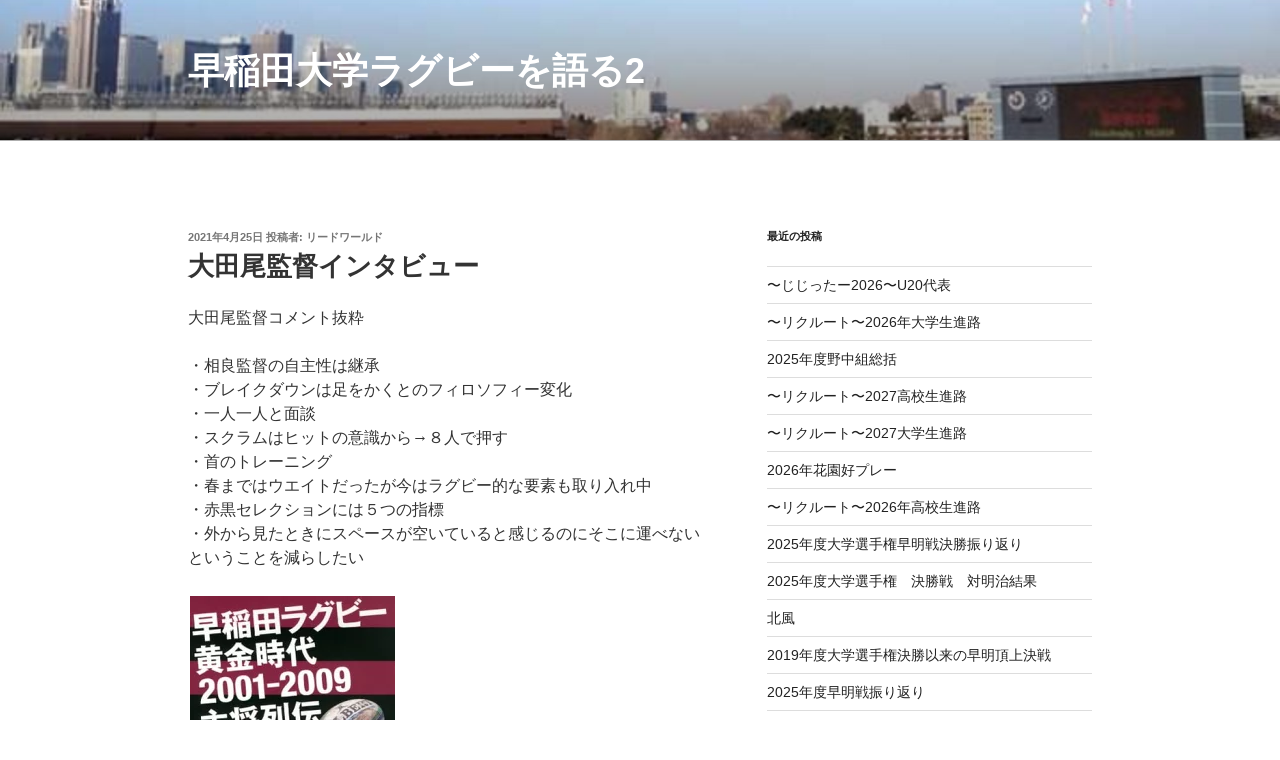

--- FILE ---
content_type: text/html; charset=UTF-8
request_url: https://wasedafukkatsu.com/ootao/
body_size: 43030
content:
<!DOCTYPE html>
<html dir="ltr" lang="ja" prefix="og: https://ogp.me/ns#" class="no-js no-svg">
<head>
	<script async src="https://pagead2.googlesyndication.com/pagead/js/adsbygoogle.js?client=ca-pub-2424363681521361"
     crossorigin="anonymous"></script>
<meta charset="UTF-8">
<meta name="viewport" content="width=device-width, initial-scale=1.0">
<link rel="profile" href="https://gmpg.org/xfn/11">

<script>
(function(html){html.className = html.className.replace(/\bno-js\b/,'js')})(document.documentElement);
//# sourceURL=twentyseventeen_javascript_detection
</script>
<title>大田尾監督インタビュー | 早稲田大学ラグビーを語る2</title>

		<!-- All in One SEO 4.8.7 - aioseo.com -->
	<meta name="robots" content="max-image-preview:large" />
	<meta name="author" content="リードワールド"/>
	<link rel="canonical" href="https://wasedafukkatsu.com/ootao/" />
	<meta name="generator" content="All in One SEO (AIOSEO) 4.8.7" />
		<meta property="og:locale" content="ja_JP" />
		<meta property="og:site_name" content="早稲田大学ラグビーを語る2 |" />
		<meta property="og:type" content="article" />
		<meta property="og:title" content="大田尾監督インタビュー | 早稲田大学ラグビーを語る2" />
		<meta property="og:url" content="https://wasedafukkatsu.com/ootao/" />
		<meta property="article:published_time" content="2021-04-25T12:00:00+00:00" />
		<meta property="article:modified_time" content="2021-04-25T12:15:44+00:00" />
		<meta name="twitter:card" content="summary" />
		<meta name="twitter:title" content="大田尾監督インタビュー | 早稲田大学ラグビーを語る2" />
		<script type="application/ld+json" class="aioseo-schema">
			{"@context":"https:\/\/schema.org","@graph":[{"@type":"Article","@id":"https:\/\/wasedafukkatsu.com\/ootao\/#article","name":"\u5927\u7530\u5c3e\u76e3\u7763\u30a4\u30f3\u30bf\u30d3\u30e5\u30fc | \u65e9\u7a32\u7530\u5927\u5b66\u30e9\u30b0\u30d3\u30fc\u3092\u8a9e\u308b2","headline":"\u5927\u7530\u5c3e\u76e3\u7763\u30a4\u30f3\u30bf\u30d3\u30e5\u30fc","author":{"@id":"https:\/\/wasedafukkatsu.com\/author\/lead-world\/#author"},"publisher":{"@id":"https:\/\/wasedafukkatsu.com\/#organization"},"image":{"@type":"ImageObject","url":"https:\/\/hbb.afl.rakuten.co.jp\/hgb\/152587ff.7bea2355.15258800.2460176f\/?me_id=1278256&amp;item_id=11576077&amp;pc=https%3A%2F%2Fthumbnail.image.rakuten.co.jp%2F%400_mall%2Frakutenkobo-ebooks%2Fcabinet%2F7303%2F2000000147303.jpg%3F_ex%3D300x300&amp;s=300x300&amp;t=pict","@id":"https:\/\/wasedafukkatsu.com\/ootao\/#articleImage"},"datePublished":"2021-04-25T21:00:00+09:00","dateModified":"2021-04-25T21:15:44+09:00","inLanguage":"ja","mainEntityOfPage":{"@id":"https:\/\/wasedafukkatsu.com\/ootao\/#webpage"},"isPartOf":{"@id":"https:\/\/wasedafukkatsu.com\/ootao\/#webpage"},"articleSection":"\u304a\u77e5\u3089\u305b"},{"@type":"BreadcrumbList","@id":"https:\/\/wasedafukkatsu.com\/ootao\/#breadcrumblist","itemListElement":[{"@type":"ListItem","@id":"https:\/\/wasedafukkatsu.com#listItem","position":1,"name":"Home","item":"https:\/\/wasedafukkatsu.com","nextItem":{"@type":"ListItem","@id":"https:\/\/wasedafukkatsu.com\/category\/%e6%9c%aa%e5%88%86%e9%a1%9e\/#listItem","name":"\u304a\u77e5\u3089\u305b"}},{"@type":"ListItem","@id":"https:\/\/wasedafukkatsu.com\/category\/%e6%9c%aa%e5%88%86%e9%a1%9e\/#listItem","position":2,"name":"\u304a\u77e5\u3089\u305b","item":"https:\/\/wasedafukkatsu.com\/category\/%e6%9c%aa%e5%88%86%e9%a1%9e\/","nextItem":{"@type":"ListItem","@id":"https:\/\/wasedafukkatsu.com\/ootao\/#listItem","name":"\u5927\u7530\u5c3e\u76e3\u7763\u30a4\u30f3\u30bf\u30d3\u30e5\u30fc"},"previousItem":{"@type":"ListItem","@id":"https:\/\/wasedafukkatsu.com#listItem","name":"Home"}},{"@type":"ListItem","@id":"https:\/\/wasedafukkatsu.com\/ootao\/#listItem","position":3,"name":"\u5927\u7530\u5c3e\u76e3\u7763\u30a4\u30f3\u30bf\u30d3\u30e5\u30fc","previousItem":{"@type":"ListItem","@id":"https:\/\/wasedafukkatsu.com\/category\/%e6%9c%aa%e5%88%86%e9%a1%9e\/#listItem","name":"\u304a\u77e5\u3089\u305b"}}]},{"@type":"Organization","@id":"https:\/\/wasedafukkatsu.com\/#organization","name":"\u65e9\u7a32\u7530\u5927\u5b66\u30e9\u30b0\u30d3\u30fc\u3092\u8a9e\u308b2","url":"https:\/\/wasedafukkatsu.com\/"},{"@type":"Person","@id":"https:\/\/wasedafukkatsu.com\/author\/lead-world\/#author","url":"https:\/\/wasedafukkatsu.com\/author\/lead-world\/","name":"\u30ea\u30fc\u30c9\u30ef\u30fc\u30eb\u30c9","image":{"@type":"ImageObject","@id":"https:\/\/wasedafukkatsu.com\/ootao\/#authorImage","url":"https:\/\/secure.gravatar.com\/avatar\/c780772cdac2830b7ba035e4e10271f6b216718b6f3945339e6d4200d8c35dee?s=96&d=mm&r=g","width":96,"height":96,"caption":"\u30ea\u30fc\u30c9\u30ef\u30fc\u30eb\u30c9"}},{"@type":"WebPage","@id":"https:\/\/wasedafukkatsu.com\/ootao\/#webpage","url":"https:\/\/wasedafukkatsu.com\/ootao\/","name":"\u5927\u7530\u5c3e\u76e3\u7763\u30a4\u30f3\u30bf\u30d3\u30e5\u30fc | \u65e9\u7a32\u7530\u5927\u5b66\u30e9\u30b0\u30d3\u30fc\u3092\u8a9e\u308b2","inLanguage":"ja","isPartOf":{"@id":"https:\/\/wasedafukkatsu.com\/#website"},"breadcrumb":{"@id":"https:\/\/wasedafukkatsu.com\/ootao\/#breadcrumblist"},"author":{"@id":"https:\/\/wasedafukkatsu.com\/author\/lead-world\/#author"},"creator":{"@id":"https:\/\/wasedafukkatsu.com\/author\/lead-world\/#author"},"datePublished":"2021-04-25T21:00:00+09:00","dateModified":"2021-04-25T21:15:44+09:00"},{"@type":"WebSite","@id":"https:\/\/wasedafukkatsu.com\/#website","url":"https:\/\/wasedafukkatsu.com\/","name":"\u65e9\u7a32\u7530\u5927\u5b66\u30e9\u30b0\u30d3\u30fc\u3092\u8a9e\u308b2","inLanguage":"ja","publisher":{"@id":"https:\/\/wasedafukkatsu.com\/#organization"}}]}
		</script>
		<!-- All in One SEO -->

<link rel='dns-prefetch' href='//secure.gravatar.com' />
<link rel='dns-prefetch' href='//stats.wp.com' />
<link rel='dns-prefetch' href='//v0.wordpress.com' />
<link rel='preconnect' href='//c0.wp.com' />
<link rel="alternate" type="application/rss+xml" title="早稲田大学ラグビーを語る2 &raquo; フィード" href="https://wasedafukkatsu.com/feed/" />
<link rel="alternate" type="application/rss+xml" title="早稲田大学ラグビーを語る2 &raquo; コメントフィード" href="https://wasedafukkatsu.com/comments/feed/" />
<link rel="alternate" type="application/rss+xml" title="早稲田大学ラグビーを語る2 &raquo; 大田尾監督インタビュー のコメントのフィード" href="https://wasedafukkatsu.com/ootao/feed/" />
<link rel="alternate" title="oEmbed (JSON)" type="application/json+oembed" href="https://wasedafukkatsu.com/wp-json/oembed/1.0/embed?url=https%3A%2F%2Fwasedafukkatsu.com%2Footao%2F" />
<link rel="alternate" title="oEmbed (XML)" type="text/xml+oembed" href="https://wasedafukkatsu.com/wp-json/oembed/1.0/embed?url=https%3A%2F%2Fwasedafukkatsu.com%2Footao%2F&#038;format=xml" />
<style id='wp-img-auto-sizes-contain-inline-css'>
img:is([sizes=auto i],[sizes^="auto," i]){contain-intrinsic-size:3000px 1500px}
/*# sourceURL=wp-img-auto-sizes-contain-inline-css */
</style>
<style id='wp-emoji-styles-inline-css'>

	img.wp-smiley, img.emoji {
		display: inline !important;
		border: none !important;
		box-shadow: none !important;
		height: 1em !important;
		width: 1em !important;
		margin: 0 0.07em !important;
		vertical-align: -0.1em !important;
		background: none !important;
		padding: 0 !important;
	}
/*# sourceURL=wp-emoji-styles-inline-css */
</style>
<style id='wp-block-library-inline-css'>
:root{--wp-block-synced-color:#7a00df;--wp-block-synced-color--rgb:122,0,223;--wp-bound-block-color:var(--wp-block-synced-color);--wp-editor-canvas-background:#ddd;--wp-admin-theme-color:#007cba;--wp-admin-theme-color--rgb:0,124,186;--wp-admin-theme-color-darker-10:#006ba1;--wp-admin-theme-color-darker-10--rgb:0,107,160.5;--wp-admin-theme-color-darker-20:#005a87;--wp-admin-theme-color-darker-20--rgb:0,90,135;--wp-admin-border-width-focus:2px}@media (min-resolution:192dpi){:root{--wp-admin-border-width-focus:1.5px}}.wp-element-button{cursor:pointer}:root .has-very-light-gray-background-color{background-color:#eee}:root .has-very-dark-gray-background-color{background-color:#313131}:root .has-very-light-gray-color{color:#eee}:root .has-very-dark-gray-color{color:#313131}:root .has-vivid-green-cyan-to-vivid-cyan-blue-gradient-background{background:linear-gradient(135deg,#00d084,#0693e3)}:root .has-purple-crush-gradient-background{background:linear-gradient(135deg,#34e2e4,#4721fb 50%,#ab1dfe)}:root .has-hazy-dawn-gradient-background{background:linear-gradient(135deg,#faaca8,#dad0ec)}:root .has-subdued-olive-gradient-background{background:linear-gradient(135deg,#fafae1,#67a671)}:root .has-atomic-cream-gradient-background{background:linear-gradient(135deg,#fdd79a,#004a59)}:root .has-nightshade-gradient-background{background:linear-gradient(135deg,#330968,#31cdcf)}:root .has-midnight-gradient-background{background:linear-gradient(135deg,#020381,#2874fc)}:root{--wp--preset--font-size--normal:16px;--wp--preset--font-size--huge:42px}.has-regular-font-size{font-size:1em}.has-larger-font-size{font-size:2.625em}.has-normal-font-size{font-size:var(--wp--preset--font-size--normal)}.has-huge-font-size{font-size:var(--wp--preset--font-size--huge)}.has-text-align-center{text-align:center}.has-text-align-left{text-align:left}.has-text-align-right{text-align:right}.has-fit-text{white-space:nowrap!important}#end-resizable-editor-section{display:none}.aligncenter{clear:both}.items-justified-left{justify-content:flex-start}.items-justified-center{justify-content:center}.items-justified-right{justify-content:flex-end}.items-justified-space-between{justify-content:space-between}.screen-reader-text{border:0;clip-path:inset(50%);height:1px;margin:-1px;overflow:hidden;padding:0;position:absolute;width:1px;word-wrap:normal!important}.screen-reader-text:focus{background-color:#ddd;clip-path:none;color:#444;display:block;font-size:1em;height:auto;left:5px;line-height:normal;padding:15px 23px 14px;text-decoration:none;top:5px;width:auto;z-index:100000}html :where(.has-border-color){border-style:solid}html :where([style*=border-top-color]){border-top-style:solid}html :where([style*=border-right-color]){border-right-style:solid}html :where([style*=border-bottom-color]){border-bottom-style:solid}html :where([style*=border-left-color]){border-left-style:solid}html :where([style*=border-width]){border-style:solid}html :where([style*=border-top-width]){border-top-style:solid}html :where([style*=border-right-width]){border-right-style:solid}html :where([style*=border-bottom-width]){border-bottom-style:solid}html :where([style*=border-left-width]){border-left-style:solid}html :where(img[class*=wp-image-]){height:auto;max-width:100%}:where(figure){margin:0 0 1em}html :where(.is-position-sticky){--wp-admin--admin-bar--position-offset:var(--wp-admin--admin-bar--height,0px)}@media screen and (max-width:600px){html :where(.is-position-sticky){--wp-admin--admin-bar--position-offset:0px}}

/*# sourceURL=wp-block-library-inline-css */
</style><style id='wp-block-paragraph-inline-css'>
.is-small-text{font-size:.875em}.is-regular-text{font-size:1em}.is-large-text{font-size:2.25em}.is-larger-text{font-size:3em}.has-drop-cap:not(:focus):first-letter{float:left;font-size:8.4em;font-style:normal;font-weight:100;line-height:.68;margin:.05em .1em 0 0;text-transform:uppercase}body.rtl .has-drop-cap:not(:focus):first-letter{float:none;margin-left:.1em}p.has-drop-cap.has-background{overflow:hidden}:root :where(p.has-background){padding:1.25em 2.375em}:where(p.has-text-color:not(.has-link-color)) a{color:inherit}p.has-text-align-left[style*="writing-mode:vertical-lr"],p.has-text-align-right[style*="writing-mode:vertical-rl"]{rotate:180deg}
/*# sourceURL=https://c0.wp.com/c/6.9/wp-includes/blocks/paragraph/style.min.css */
</style>
<style id='global-styles-inline-css'>
:root{--wp--preset--aspect-ratio--square: 1;--wp--preset--aspect-ratio--4-3: 4/3;--wp--preset--aspect-ratio--3-4: 3/4;--wp--preset--aspect-ratio--3-2: 3/2;--wp--preset--aspect-ratio--2-3: 2/3;--wp--preset--aspect-ratio--16-9: 16/9;--wp--preset--aspect-ratio--9-16: 9/16;--wp--preset--color--black: #000000;--wp--preset--color--cyan-bluish-gray: #abb8c3;--wp--preset--color--white: #ffffff;--wp--preset--color--pale-pink: #f78da7;--wp--preset--color--vivid-red: #cf2e2e;--wp--preset--color--luminous-vivid-orange: #ff6900;--wp--preset--color--luminous-vivid-amber: #fcb900;--wp--preset--color--light-green-cyan: #7bdcb5;--wp--preset--color--vivid-green-cyan: #00d084;--wp--preset--color--pale-cyan-blue: #8ed1fc;--wp--preset--color--vivid-cyan-blue: #0693e3;--wp--preset--color--vivid-purple: #9b51e0;--wp--preset--gradient--vivid-cyan-blue-to-vivid-purple: linear-gradient(135deg,rgb(6,147,227) 0%,rgb(155,81,224) 100%);--wp--preset--gradient--light-green-cyan-to-vivid-green-cyan: linear-gradient(135deg,rgb(122,220,180) 0%,rgb(0,208,130) 100%);--wp--preset--gradient--luminous-vivid-amber-to-luminous-vivid-orange: linear-gradient(135deg,rgb(252,185,0) 0%,rgb(255,105,0) 100%);--wp--preset--gradient--luminous-vivid-orange-to-vivid-red: linear-gradient(135deg,rgb(255,105,0) 0%,rgb(207,46,46) 100%);--wp--preset--gradient--very-light-gray-to-cyan-bluish-gray: linear-gradient(135deg,rgb(238,238,238) 0%,rgb(169,184,195) 100%);--wp--preset--gradient--cool-to-warm-spectrum: linear-gradient(135deg,rgb(74,234,220) 0%,rgb(151,120,209) 20%,rgb(207,42,186) 40%,rgb(238,44,130) 60%,rgb(251,105,98) 80%,rgb(254,248,76) 100%);--wp--preset--gradient--blush-light-purple: linear-gradient(135deg,rgb(255,206,236) 0%,rgb(152,150,240) 100%);--wp--preset--gradient--blush-bordeaux: linear-gradient(135deg,rgb(254,205,165) 0%,rgb(254,45,45) 50%,rgb(107,0,62) 100%);--wp--preset--gradient--luminous-dusk: linear-gradient(135deg,rgb(255,203,112) 0%,rgb(199,81,192) 50%,rgb(65,88,208) 100%);--wp--preset--gradient--pale-ocean: linear-gradient(135deg,rgb(255,245,203) 0%,rgb(182,227,212) 50%,rgb(51,167,181) 100%);--wp--preset--gradient--electric-grass: linear-gradient(135deg,rgb(202,248,128) 0%,rgb(113,206,126) 100%);--wp--preset--gradient--midnight: linear-gradient(135deg,rgb(2,3,129) 0%,rgb(40,116,252) 100%);--wp--preset--font-size--small: 13px;--wp--preset--font-size--medium: 20px;--wp--preset--font-size--large: 36px;--wp--preset--font-size--x-large: 42px;--wp--preset--spacing--20: 0.44rem;--wp--preset--spacing--30: 0.67rem;--wp--preset--spacing--40: 1rem;--wp--preset--spacing--50: 1.5rem;--wp--preset--spacing--60: 2.25rem;--wp--preset--spacing--70: 3.38rem;--wp--preset--spacing--80: 5.06rem;--wp--preset--shadow--natural: 6px 6px 9px rgba(0, 0, 0, 0.2);--wp--preset--shadow--deep: 12px 12px 50px rgba(0, 0, 0, 0.4);--wp--preset--shadow--sharp: 6px 6px 0px rgba(0, 0, 0, 0.2);--wp--preset--shadow--outlined: 6px 6px 0px -3px rgb(255, 255, 255), 6px 6px rgb(0, 0, 0);--wp--preset--shadow--crisp: 6px 6px 0px rgb(0, 0, 0);}:where(.is-layout-flex){gap: 0.5em;}:where(.is-layout-grid){gap: 0.5em;}body .is-layout-flex{display: flex;}.is-layout-flex{flex-wrap: wrap;align-items: center;}.is-layout-flex > :is(*, div){margin: 0;}body .is-layout-grid{display: grid;}.is-layout-grid > :is(*, div){margin: 0;}:where(.wp-block-columns.is-layout-flex){gap: 2em;}:where(.wp-block-columns.is-layout-grid){gap: 2em;}:where(.wp-block-post-template.is-layout-flex){gap: 1.25em;}:where(.wp-block-post-template.is-layout-grid){gap: 1.25em;}.has-black-color{color: var(--wp--preset--color--black) !important;}.has-cyan-bluish-gray-color{color: var(--wp--preset--color--cyan-bluish-gray) !important;}.has-white-color{color: var(--wp--preset--color--white) !important;}.has-pale-pink-color{color: var(--wp--preset--color--pale-pink) !important;}.has-vivid-red-color{color: var(--wp--preset--color--vivid-red) !important;}.has-luminous-vivid-orange-color{color: var(--wp--preset--color--luminous-vivid-orange) !important;}.has-luminous-vivid-amber-color{color: var(--wp--preset--color--luminous-vivid-amber) !important;}.has-light-green-cyan-color{color: var(--wp--preset--color--light-green-cyan) !important;}.has-vivid-green-cyan-color{color: var(--wp--preset--color--vivid-green-cyan) !important;}.has-pale-cyan-blue-color{color: var(--wp--preset--color--pale-cyan-blue) !important;}.has-vivid-cyan-blue-color{color: var(--wp--preset--color--vivid-cyan-blue) !important;}.has-vivid-purple-color{color: var(--wp--preset--color--vivid-purple) !important;}.has-black-background-color{background-color: var(--wp--preset--color--black) !important;}.has-cyan-bluish-gray-background-color{background-color: var(--wp--preset--color--cyan-bluish-gray) !important;}.has-white-background-color{background-color: var(--wp--preset--color--white) !important;}.has-pale-pink-background-color{background-color: var(--wp--preset--color--pale-pink) !important;}.has-vivid-red-background-color{background-color: var(--wp--preset--color--vivid-red) !important;}.has-luminous-vivid-orange-background-color{background-color: var(--wp--preset--color--luminous-vivid-orange) !important;}.has-luminous-vivid-amber-background-color{background-color: var(--wp--preset--color--luminous-vivid-amber) !important;}.has-light-green-cyan-background-color{background-color: var(--wp--preset--color--light-green-cyan) !important;}.has-vivid-green-cyan-background-color{background-color: var(--wp--preset--color--vivid-green-cyan) !important;}.has-pale-cyan-blue-background-color{background-color: var(--wp--preset--color--pale-cyan-blue) !important;}.has-vivid-cyan-blue-background-color{background-color: var(--wp--preset--color--vivid-cyan-blue) !important;}.has-vivid-purple-background-color{background-color: var(--wp--preset--color--vivid-purple) !important;}.has-black-border-color{border-color: var(--wp--preset--color--black) !important;}.has-cyan-bluish-gray-border-color{border-color: var(--wp--preset--color--cyan-bluish-gray) !important;}.has-white-border-color{border-color: var(--wp--preset--color--white) !important;}.has-pale-pink-border-color{border-color: var(--wp--preset--color--pale-pink) !important;}.has-vivid-red-border-color{border-color: var(--wp--preset--color--vivid-red) !important;}.has-luminous-vivid-orange-border-color{border-color: var(--wp--preset--color--luminous-vivid-orange) !important;}.has-luminous-vivid-amber-border-color{border-color: var(--wp--preset--color--luminous-vivid-amber) !important;}.has-light-green-cyan-border-color{border-color: var(--wp--preset--color--light-green-cyan) !important;}.has-vivid-green-cyan-border-color{border-color: var(--wp--preset--color--vivid-green-cyan) !important;}.has-pale-cyan-blue-border-color{border-color: var(--wp--preset--color--pale-cyan-blue) !important;}.has-vivid-cyan-blue-border-color{border-color: var(--wp--preset--color--vivid-cyan-blue) !important;}.has-vivid-purple-border-color{border-color: var(--wp--preset--color--vivid-purple) !important;}.has-vivid-cyan-blue-to-vivid-purple-gradient-background{background: var(--wp--preset--gradient--vivid-cyan-blue-to-vivid-purple) !important;}.has-light-green-cyan-to-vivid-green-cyan-gradient-background{background: var(--wp--preset--gradient--light-green-cyan-to-vivid-green-cyan) !important;}.has-luminous-vivid-amber-to-luminous-vivid-orange-gradient-background{background: var(--wp--preset--gradient--luminous-vivid-amber-to-luminous-vivid-orange) !important;}.has-luminous-vivid-orange-to-vivid-red-gradient-background{background: var(--wp--preset--gradient--luminous-vivid-orange-to-vivid-red) !important;}.has-very-light-gray-to-cyan-bluish-gray-gradient-background{background: var(--wp--preset--gradient--very-light-gray-to-cyan-bluish-gray) !important;}.has-cool-to-warm-spectrum-gradient-background{background: var(--wp--preset--gradient--cool-to-warm-spectrum) !important;}.has-blush-light-purple-gradient-background{background: var(--wp--preset--gradient--blush-light-purple) !important;}.has-blush-bordeaux-gradient-background{background: var(--wp--preset--gradient--blush-bordeaux) !important;}.has-luminous-dusk-gradient-background{background: var(--wp--preset--gradient--luminous-dusk) !important;}.has-pale-ocean-gradient-background{background: var(--wp--preset--gradient--pale-ocean) !important;}.has-electric-grass-gradient-background{background: var(--wp--preset--gradient--electric-grass) !important;}.has-midnight-gradient-background{background: var(--wp--preset--gradient--midnight) !important;}.has-small-font-size{font-size: var(--wp--preset--font-size--small) !important;}.has-medium-font-size{font-size: var(--wp--preset--font-size--medium) !important;}.has-large-font-size{font-size: var(--wp--preset--font-size--large) !important;}.has-x-large-font-size{font-size: var(--wp--preset--font-size--x-large) !important;}
/*# sourceURL=global-styles-inline-css */
</style>

<style id='classic-theme-styles-inline-css'>
/*! This file is auto-generated */
.wp-block-button__link{color:#fff;background-color:#32373c;border-radius:9999px;box-shadow:none;text-decoration:none;padding:calc(.667em + 2px) calc(1.333em + 2px);font-size:1.125em}.wp-block-file__button{background:#32373c;color:#fff;text-decoration:none}
/*# sourceURL=/wp-includes/css/classic-themes.min.css */
</style>
<link rel='stylesheet' id='twentyseventeen-style-css' href='https://wasedafukkatsu.com/wp-content/themes/twentyseventeen/style.css?ver=20251202' media='all' />
<link rel='stylesheet' id='twentyseventeen-block-style-css' href='https://wasedafukkatsu.com/wp-content/themes/twentyseventeen/assets/css/blocks.css?ver=20240729' media='all' />
<link rel='stylesheet' id='newpost-catch-css' href='https://wasedafukkatsu.com/wp-content/plugins/newpost-catch/style.css?ver=6.9' media='all' />
<script src="https://c0.wp.com/c/6.9/wp-includes/js/jquery/jquery.min.js" id="jquery-core-js"></script>
<script src="https://c0.wp.com/c/6.9/wp-includes/js/jquery/jquery-migrate.min.js" id="jquery-migrate-js"></script>
<script id="twentyseventeen-global-js-extra">
var twentyseventeenScreenReaderText = {"quote":"\u003Csvg class=\"icon icon-quote-right\" aria-hidden=\"true\" role=\"img\"\u003E \u003Cuse href=\"#icon-quote-right\" xlink:href=\"#icon-quote-right\"\u003E\u003C/use\u003E \u003C/svg\u003E"};
//# sourceURL=twentyseventeen-global-js-extra
</script>
<script src="https://wasedafukkatsu.com/wp-content/themes/twentyseventeen/assets/js/global.js?ver=20211130" id="twentyseventeen-global-js" defer data-wp-strategy="defer"></script>
<link rel="https://api.w.org/" href="https://wasedafukkatsu.com/wp-json/" /><link rel="alternate" title="JSON" type="application/json" href="https://wasedafukkatsu.com/wp-json/wp/v2/posts/4365" /><link rel="EditURI" type="application/rsd+xml" title="RSD" href="https://wasedafukkatsu.com/xmlrpc.php?rsd" />
<meta name="generator" content="WordPress 6.9" />
<link rel='shortlink' href='https://wp.me/sasbNz-ootao' />
	<style>img#wpstats{display:none}</style>
		<link rel="pingback" href="https://wasedafukkatsu.com/xmlrpc.php">
<style>.recentcomments a{display:inline !important;padding:0 !important;margin:0 !important;}</style></head>

<body class="wp-singular post-template-default single single-post postid-4365 single-format-standard wp-embed-responsive wp-theme-twentyseventeen has-header-image has-sidebar colors-light">
<div id="page" class="site">
	<a class="skip-link screen-reader-text" href="#content">
		コンテンツへスキップ	</a>

	<header id="masthead" class="site-header">

		<div class="custom-header">

		<div class="custom-header-media">
			<div id="wp-custom-header" class="wp-custom-header"><img src="https://wasedafukkatsu.com/wp-content/uploads/2018/11/cropped-FB_IMG_1542372250985.jpg" width="2000" height="1200" alt="" srcset="https://wasedafukkatsu.com/wp-content/uploads/2018/11/cropped-FB_IMG_1542372250985.jpg 2000w, https://wasedafukkatsu.com/wp-content/uploads/2018/11/cropped-FB_IMG_1542372250985-300x180.jpg 300w, https://wasedafukkatsu.com/wp-content/uploads/2018/11/cropped-FB_IMG_1542372250985-768x461.jpg 768w, https://wasedafukkatsu.com/wp-content/uploads/2018/11/cropped-FB_IMG_1542372250985-1024x614.jpg 1024w" sizes="(max-width: 767px) 200vw, 100vw" decoding="async" fetchpriority="high" /></div>		</div>

	<div class="site-branding">
	<div class="wrap">

		
		<div class="site-branding-text">
							<p class="site-title"><a href="https://wasedafukkatsu.com/" rel="home" >早稲田大学ラグビーを語る2</a></p>
						</div><!-- .site-branding-text -->

		
	</div><!-- .wrap -->
</div><!-- .site-branding -->

</div><!-- .custom-header -->

		
	</header><!-- #masthead -->

	
	<div class="site-content-contain">
		<div id="content" class="site-content">

<div class="wrap">
	<div id="primary" class="content-area">
		<main id="main" class="site-main">

			
<article id="post-4365" class="post-4365 post type-post status-publish format-standard hentry category-1">
		<header class="entry-header">
		<div class="entry-meta"><span class="posted-on"><span class="screen-reader-text">投稿日:</span> <a href="https://wasedafukkatsu.com/ootao/" rel="bookmark"><time class="entry-date published" datetime="2021-04-25T21:00:00+09:00">2021年4月25日</time><time class="updated" datetime="2021-04-25T21:15:44+09:00">2021年4月25日</time></a></span><span class="byline"> 投稿者: <span class="author vcard"><a class="url fn n" href="https://wasedafukkatsu.com/author/lead-world/">リードワールド</a></span></span></div><!-- .entry-meta --><h1 class="entry-title">大田尾監督インタビュー</h1>	</header><!-- .entry-header -->

	
	<div class="entry-content">
		<p>大田尾監督コメント抜粋</p>
<p>・相良監督の自主性は継承<br>
・ブレイクダウンは足をかくとのフィロソフィー変化<br>
・一人一人と面談<br>
・スクラムはヒットの意識から→８人で押す<br>
・首のトレーニング<br>
・春まではウエイトだったが今はラグビー的な要素も取り入れ中<br>
・赤黒セレクションには５つの指標<br>
・外から見たときにスペースが空いていると感じるのにそこに運べないということを減らしたい</p>
<p></p>
<p><a href="https://hb.afl.rakuten.co.jp/ichiba/152587ff.7bea2355.15258800.2460176f/?pc=https%3A%2F%2Fitem.rakuten.co.jp%2Frakutenkobo-ebooks%2F1e9a416ef4483a0483a485469b3c3163%2F&amp;link_type=pict&amp;ut=eyJwYWdlIjoiaXRlbSIsInR5cGUiOiJwaWN0Iiwic2l6ZSI6IjMwMHgzMDAiLCJuYW0iOjEsIm5hbXAiOiJyaWdodCIsImNvbSI6MSwiY29tcCI6ImRvd24iLCJwcmljZSI6MCwiYm9yIjoxLCJjb2wiOjAsImJidG4iOjEsInByb2QiOjAsImFtcCI6ZmFsc2V9" target="_blank" rel="nofollow sponsored noopener" style="word-wrap:break-word;"><img decoding="async" src="https://hbb.afl.rakuten.co.jp/hgb/152587ff.7bea2355.15258800.2460176f/?me_id=1278256&amp;item_id=11576077&amp;pc=https%3A%2F%2Fthumbnail.image.rakuten.co.jp%2F%400_mall%2Frakutenkobo-ebooks%2Fcabinet%2F7303%2F2000000147303.jpg%3F_ex%3D300x300&amp;s=300x300&amp;t=pict" border="0" style="margin:2px" alt="" title=""></a></p>
<p><a href="https://px.a8.net/svt/ejp?a8mat=2ZPP6Q+5R6VAQ+50+2HT8LU" rel="nofollow">.tokyo</a><br>
<img decoding="async" border="0" width="1" height="1" src="https://www16.a8.net/0.gif?a8mat=2ZPP6Q+5R6VAQ+50+2HT8LU" alt=""></p>
<p><a href="https://hb.afl.rakuten.co.jp/ichiba/1fd10384.25418eee.1fd10385.f54ccf90/?pc=https%3A%2F%2Fitem.rakuten.co.jp%2Frenet20%2Fr0011006131%2F&amp;link_type=pict&amp;ut=eyJwYWdlIjoiaXRlbSIsInR5cGUiOiJwaWN0Iiwic2l6ZSI6IjMwMHgzMDAiLCJuYW0iOjEsIm5hbXAiOiJyaWdodCIsImNvbSI6MSwiY29tcCI6ImRvd24iLCJwcmljZSI6MCwiYm9yIjoxLCJjb2wiOjAsImJidG4iOjEsInByb2QiOjAsImFtcCI6ZmFsc2V9" target="_blank" rel="nofollow sponsored noopener" style="word-wrap:break-word;"><img decoding="async" src="https://hbb.afl.rakuten.co.jp/hgb/1fd10384.25418eee.1fd10385.f54ccf90/?me_id=1378792&amp;item_id=10809560&amp;pc=https%3A%2F%2Fthumbnail.image.rakuten.co.jp%2F%400_mall%2Frenet20%2Fcabinet%2Fitem_photo%2F001100%2F6%2F0011006131.jpg%3F_ex%3D300x300&amp;s=300x300&amp;t=pict" border="0" style="margin:2px" alt="" title=""></a></p>
<p>桐蔭出身の佐藤君フッカー希望だったがとりあえず、フランカー、エイトでと。</p>
<p>大田尾監督には天理戦のブレイクダウンの完敗の理由が分かっているようだ。<br>
<a href="https://4years.asahi.com/article/14333249">https://4years.asahi.com/article/14333249</a></p>
<p></p>


<p></p>
	</div><!-- .entry-content -->

	<footer class="entry-footer"><span class="cat-tags-links"><span class="cat-links"><svg class="icon icon-folder-open" aria-hidden="true" role="img"> <use href="#icon-folder-open" xlink:href="#icon-folder-open"></use> </svg><span class="screen-reader-text">カテゴリー</span><a href="https://wasedafukkatsu.com/category/%e6%9c%aa%e5%88%86%e9%a1%9e/" rel="category tag">お知らせ</a></span></span></footer> <!-- .entry-footer -->
</article><!-- #post-4365 -->

	<nav class="navigation post-navigation" aria-label="投稿">
		<h2 class="screen-reader-text">投稿ナビゲーション</h2>
		<div class="nav-links"><div class="nav-previous"><a href="https://wasedafukkatsu.com/2021rensyujiai/" rel="prev"><span class="screen-reader-text">前の投稿</span><span aria-hidden="true" class="nav-subtitle">前</span> <span class="nav-title"><span class="nav-title-icon-wrapper"><svg class="icon icon-arrow-left" aria-hidden="true" role="img"> <use href="#icon-arrow-left" xlink:href="#icon-arrow-left"></use> </svg></span>2021年春練習試合</span></a></div><div class="nav-next"><a href="https://wasedafukkatsu.com/instagram/" rel="next"><span class="screen-reader-text">次の投稿</span><span aria-hidden="true" class="nav-subtitle">次</span> <span class="nav-title">早稲田大学インスタグラム練習風景<span class="nav-title-icon-wrapper"><svg class="icon icon-arrow-right" aria-hidden="true" role="img"> <use href="#icon-arrow-right" xlink:href="#icon-arrow-right"></use> </svg></span></span></a></div></div>
	</nav>
		</main><!-- #main -->
	</div><!-- #primary -->
	
<aside id="secondary" class="widget-area" aria-label="ブログサイドバー">
	
		<section id="recent-posts-2" class="widget widget_recent_entries">
		<h2 class="widget-title">最近の投稿</h2><nav aria-label="最近の投稿">
		<ul>
											<li>
					<a href="https://wasedafukkatsu.com/jj2026/">〜じじったー2026〜U20代表</a>
									</li>
											<li>
					<a href="https://wasedafukkatsu.com/riku2026d/">〜リクルート〜2026年大学生進路</a>
									</li>
											<li>
					<a href="https://wasedafukkatsu.com/2025%e5%b9%b4%e5%ba%a6%e9%87%8e%e4%b8%ad%e7%b5%84%e7%b7%8f%e6%8b%ac/">2025年度野中組総括</a>
									</li>
											<li>
					<a href="https://wasedafukkatsu.com/koukoushinro2027/">〜リクルート〜2027高校生進路</a>
									</li>
											<li>
					<a href="https://wasedafukkatsu.com/daishinro2027/">〜リクルート〜2027大学生進路</a>
									</li>
											<li>
					<a href="https://wasedafukkatsu.com/2026%e6%97%a9%e7%a8%b2%e7%94%b0%e5%85%a5%e5%ad%a6%e7%94%9f%e3%83%97%e3%83%ac%e3%83%bc/">2026年花園好プレー</a>
									</li>
											<li>
					<a href="https://wasedafukkatsu.com/riku2026kk/">〜リクルート〜2026年高校生進路</a>
									</li>
											<li>
					<a href="https://wasedafukkatsu.com/2025soumeifurikaeri/">2025年度大学選手権早明戦決勝振り返り</a>
									</li>
											<li>
					<a href="https://wasedafukkatsu.com/2025sensyukenmeiji/">2025年度大学選手権　決勝戦　対明治結果</a>
									</li>
											<li>
					<a href="https://wasedafukkatsu.com/%e5%8c%97%e9%a2%a8/">北風</a>
									</li>
											<li>
					<a href="https://wasedafukkatsu.com/2025%e5%b9%b4%e5%ba%a6%e5%a4%a7%e5%ad%a6%e9%81%b8%e6%89%8b%e6%a8%a9%e6%b1%ba%e5%8b%9d%e3%80%80%e5%af%be%e6%98%8e%e6%b2%bb%e5%a4%a7%e5%ad%a6%e3%83%a1%e3%83%b3%e3%83%90%e3%83%bc/">2019年度大学選手権決勝以来の早明頂上決戦</a>
									</li>
											<li>
					<a href="https://wasedafukkatsu.com/2025soumei/">2025年度早明戦振り返り</a>
									</li>
											<li>
					<a href="https://wasedafukkatsu.com/20260102review/">2025大学選手権帝京戦振り返り</a>
									</li>
											<li>
					<a href="https://wasedafukkatsu.com/2025daisenteikyo/">2025年大学選手権準決勝　帝京戦結果</a>
									</li>
											<li>
					<a href="https://wasedafukkatsu.com/book-memo/">書籍・動画〜偽善者〜</a>
									</li>
											<li>
					<a href="https://wasedafukkatsu.com/%e6%97%a9%e7%a8%b2%e7%94%b0%e5%af%be%e6%98%8e%e6%b2%bb4%e5%b9%b4%e7%94%9f%e8%a9%a6%e5%90%88/">早稲田対明治4年生試合</a>
									</li>
											<li>
					<a href="https://wasedafukkatsu.com/2025teikyoplayback/">2025年帝京戦プレイバック</a>
									</li>
											<li>
					<a href="https://wasedafukkatsu.com/2025sensyukentenri/">2025年大学選手権準々決勝対天理大結果</a>
									</li>
											<li>
					<a href="https://wasedafukkatsu.com/2025sensyukenkantou/">2025年大学選手権3回戦　対関東学院速報</a>
									</li>
											<li>
					<a href="https://wasedafukkatsu.com/waseda-100-2/">早稲田100年史</a>
									</li>
											<li>
					<a href="https://wasedafukkatsu.com/2025soumeisenkousatsu/">2025年対抗戦早明戦考察</a>
									</li>
											<li>
					<a href="https://wasedafukkatsu.com/2025sokuhou-soumei/">2025年対抗戦　早明戦結果</a>
									</li>
											<li>
					<a href="https://wasedafukkatsu.com/2025soumei-sokuhou/">2025対抗戦早明戦メンバー</a>
									</li>
											<li>
					<a href="https://wasedafukkatsu.com/2025%e5%b9%b4%e5%af%be%e6%8a%97%e6%88%a6%e3%80%80%e6%97%a9%e6%98%8e%e6%88%a6/">2025年対抗戦　早明戦前</a>
									</li>
											<li>
					<a href="https://wasedafukkatsu.com/%e4%bb%8a%e5%b9%b4%e3%81%ae%e5%af%be%e6%8a%97%e6%88%a6%e6%b7%b7%e6%88%a6/">今年の対抗戦混戦</a>
									</li>
											<li>
					<a href="https://wasedafukkatsu.com/yuuryounote/">note〜【再掲】帝京と早稲田の差決勝前〜</a>
									</li>
											<li>
					<a href="https://wasedafukkatsu.com/jyuniafinal/">ジュニア選手権　決勝　帝京大学戦勝利</a>
									</li>
											<li>
					<a href="https://wasedafukkatsu.com/%e6%85%b6%e6%87%89%e6%88%a6%e6%89%80%e6%84%9f/">慶應戦まとめ</a>
									</li>
											<li>
					<a href="https://wasedafukkatsu.com/2025keio/">2025年対抗戦対慶應義塾結果</a>
									</li>
											<li>
					<a href="https://wasedafukkatsu.com/yazakifuzai/">矢崎君最新状況</a>
									</li>
											<li>
					<a href="https://wasedafukkatsu.com/jijitter2025/">〜じじったー2025〜 布巻選手フッカー</a>
									</li>
											<li>
					<a href="https://wasedafukkatsu.com/jyuniatokai/">【ジュニア選手権 プレーオフトーナメント 東海大学戦勝利</a>
									</li>
											<li>
					<a href="https://wasedafukkatsu.com/2025teikyo-2/">2025対抗戦　帝京結果と所感</a>
									</li>
											<li>
					<a href="https://wasedafukkatsu.com/2025teikyo/">2025対抗戦　対帝京大学メンバー</a>
									</li>
											<li>
					<a href="https://wasedafukkatsu.com/2025daigakuseishinro/">〜リクルート〜2025年大学生進路</a>
									</li>
											<li>
					<a href="https://wasedafukkatsu.com/2025%e5%b9%b4%e5%af%be%e6%8a%97%e6%88%a6%e9%9d%92%e5%b1%b1%e5%ad%a6%e9%99%a2%e5%a4%a7%e5%ad%a6/">2025年対抗戦青山学院大学　速報</a>
									</li>
											<li>
					<a href="https://wasedafukkatsu.com/%e3%82%b8%e3%83%a5%e3%83%8b%e3%82%a2%e9%81%b8%e6%89%8b%e6%a8%a9%e3%80%80%e6%85%b6%e6%87%89/">ジュニア選手権　慶應</a>
									</li>
											<li>
					<a href="https://wasedafukkatsu.com/2025tsukuba/">2025対抗戦対筑波速報</a>
									</li>
											<li>
					<a href="https://wasedafukkatsu.com/2025%e5%b9%b4%e5%af%be%e6%8a%97%e6%88%a6%e3%80%80%e7%ad%91%e6%b3%a2%e5%a4%a7%e5%ad%a6/">2025年対抗戦　筑波大学</a>
									</li>
											<li>
					<a href="https://wasedafukkatsu.com/%e3%82%b8%e3%83%a5%e3%83%8b%e3%82%a2%e9%81%b8%e6%89%8b%e6%a8%a9%e6%9d%b1%e6%b5%b7%e5%a4%a7%e6%88%a6%e3%83%a1%e3%83%b3%e3%83%90%e3%83%bc/">ジュニア選手権東海大戦結果+C戦</a>
									</li>
											<li>
					<a href="https://wasedafukkatsu.com/%e3%82%a2%e3%82%bf%e3%83%83%e3%82%af%e3%83%a9%e3%82%a4%e3%83%b3/">アタックライン</a>
									</li>
											<li>
					<a href="https://wasedafukkatsu.com/2025%e5%b9%b4%e5%af%be%e6%8a%97%e6%88%a6%e3%80%80%e7%ab%8b%e6%95%99%e5%a4%a7%e5%ad%a6/">2025年対抗戦　立教大学</a>
									</li>
											<li>
					<a href="https://wasedafukkatsu.com/2025%e5%b9%b4%e5%af%be%e6%8a%97%e6%88%a6%e3%80%80%e5%af%be%e7%ab%8b%e6%95%99%e5%a4%a7%e5%ad%a6%e6%88%a6/">2025年対抗戦　対立教大学戦</a>
									</li>
											<li>
					<a href="https://wasedafukkatsu.com/jyuniameiji/">ジュニア選手権　対明治大学</a>
									</li>
											<li>
					<a href="https://wasedafukkatsu.com/2025%e5%b9%b4%e5%af%be%e6%8a%97%e6%88%a6%e3%80%80%e6%97%a5%e4%bd%93%e5%a4%a7/">2025年対抗戦　日体大　速報</a>
									</li>
											<li>
					<a href="https://wasedafukkatsu.com/2025%e5%b9%b4%e5%b1%95%e6%9c%9b/">2025年シーズン展望</a>
									</li>
											<li>
					<a href="https://wasedafukkatsu.com/2025%e5%af%be%e6%8a%97%e6%88%a6%e6%97%a5%e7%a8%8b/">2025対抗戦日程</a>
									</li>
											<li>
					<a href="https://wasedafukkatsu.com/%e3%83%a6%e3%83%8b%e3%83%95%e3%82%a9%e3%83%bc%e3%83%a0%e3%82%b9%e3%83%9d%e3%83%b3%e3%82%b5%e3%83%bc/">ユニフォームスポンサー</a>
									</li>
											<li>
					<a href="https://wasedafukkatsu.com/%e7%9f%a2%e5%b4%8e%e5%90%9b%e5%ae%8c%e5%85%a8%e5%be%a9%e6%b4%bb%e3%81%b8/">矢崎君完全復活へ</a>
									</li>
											<li>
					<a href="https://wasedafukkatsu.com/2025shinro/">〜リクルート〜2025年高校生進路</a>
									</li>
											<li>
					<a href="https://wasedafukkatsu.com/2025member/">2025年メンバー予想</a>
									</li>
											<li>
					<a href="https://wasedafukkatsu.com/%e6%97%a9%e7%a8%b2%e7%94%b0%e3%81%a8%e3%82%b9%e3%83%9d%e3%83%bc%e3%83%84/">早稲田とスポーツ</a>
									</li>
											<li>
					<a href="https://wasedafukkatsu.com/2025natsutenri/">2025夏合宿天理戦速報</a>
									</li>
											<li>
					<a href="https://wasedafukkatsu.com/2025natsuteikyo/">2025年夏対帝京大学速報</a>
									</li>
											<li>
					<a href="https://wasedafukkatsu.com/%e5%90%84%e5%a4%a7%e5%ad%a6%e5%a4%8f%e3%81%ae%e7%b7%b4%e7%bf%92%e8%a9%a6%e5%90%88/">各大学夏の練習試合</a>
									</li>
											<li>
					<a href="https://wasedafukkatsu.com/2025%e5%a4%8f%e5%90%88%e5%ae%bf/">2025夏合宿</a>
									</li>
											<li>
					<a href="https://wasedafukkatsu.com/%e3%80%8c%e5%a4%8f%e3%82%92%e5%88%b6%e3%81%99%e3%82%8b%e8%80%85%e3%81%8c%e7%a7%8b%e3%82%92%e5%88%b6%e3%81%99%e3%80%8d-%e8%8f%85%e5%b9%b3%e5%89%8d%e3%81%ab%e6%83%b3%e3%81%86%e3%81%93/">「夏を制する者が秋を制す」——菅平前に想うこと</a>
									</li>
											<li>
					<a href="https://wasedafukkatsu.com/%e5%ac%89%e3%81%97%e3%81%84%e3%83%8b%e3%83%a5%e3%83%bc%e3%82%b9/">嬉しいニュース</a>
									</li>
											<li>
					<a href="https://wasedafukkatsu.com/2025%e5%b9%b4%e6%97%a9%e7%a8%b2%e7%94%b0%e6%96%b0%e4%bb%bb%e3%82%b3%e3%83%bc%e3%83%81/">2025年早稲田新任コーチ</a>
									</li>
											<li>
					<a href="https://wasedafukkatsu.com/2025teikyohurikaeri/">2025年春帝京戦振り返り</a>
									</li>
											<li>
					<a href="https://wasedafukkatsu.com/2025haruteikyo/">2025春季大会　早稲田対帝京速報</a>
									</li>
											<li>
					<a href="https://wasedafukkatsu.com/2025harumeiji/">2025春対明治大学　速報</a>
									</li>
											<li>
					<a href="https://wasedafukkatsu.com/2025harutenri/">2025年春交流戦　対天理大</a>
									</li>
											<li>
					<a href="https://wasedafukkatsu.com/2025%e5%b9%b4%ef%bc%91%e5%b9%b4%e7%94%9f%e3%80%80%e6%85%b6%e6%87%89%e6%88%a6/">2025年１年生　慶應戦メンバー</a>
									</li>
											<li>
					<a href="https://wasedafukkatsu.com/2025harusoukei/">2025春交流戦 早稲田対慶應　速報</a>
									</li>
											<li>
					<a href="https://wasedafukkatsu.com/%e4%ba%a4%e6%b5%81%e6%88%a6%e3%80%80%e6%97%a9%e7%a8%b2%e7%94%b0%e5%af%be%e6%85%b6%e6%87%89/">交流戦　早稲田対慶應メンバー</a>
									</li>
											<li>
					<a href="https://wasedafukkatsu.com/2025%e5%b9%b4%e6%98%a5%e7%b7%b4%e7%bf%92%e8%a9%a6%e5%90%88%e5%af%be%e4%ba%ac%e7%94%a3%e5%a4%a7/">2025年春練習試合対京産大結果</a>
									</li>
											<li>
					<a href="https://wasedafukkatsu.com/2025harutokai/">2025年春季大会早稲田対東海大　結果</a>
									</li>
											<li>
					<a href="https://wasedafukkatsu.com/2025%e5%b9%b45%e6%9c%88%ef%bd%9520%e4%bb%a3%e8%a1%a8%e5%90%88%e5%ae%bf/">2025年5月Ｕ20代表合宿</a>
									</li>
											<li>
					<a href="https://wasedafukkatsu.com/2025harutoyo/">2025年春季大会東洋大学速報</a>
									</li>
											<li>
					<a href="https://wasedafukkatsu.com/2025%e5%b9%b4%e6%98%a5%e3%82%b7%e3%83%bc%e3%82%ba%e3%83%b3%e8%a9%a6%e5%90%88%e6%97%a5%e7%a8%8b/">2025年春シーズン試合日程</a>
									</li>
											<li>
					<a href="https://wasedafukkatsu.com/2025%e6%98%a5%e5%ad%a3%e5%a4%a7%e4%bc%9a%e5%af%be%e6%9d%b1%e6%b4%8b%e5%a4%a7%e3%83%a1%e3%83%b3%e3%83%90%e3%83%bc/">2025春季大会対東洋大メンバー</a>
									</li>
											<li>
					<a href="https://wasedafukkatsu.com/2025daitou/">2025年春季大会対大東文化大学速報</a>
									</li>
											<li>
					<a href="https://wasedafukkatsu.com/20257-2/">2025セブンズ　筑波優勝</a>
									</li>
											<li>
					<a href="https://wasedafukkatsu.com/2025%e5%b9%b4%e5%ba%a6%e5%88%9d%e6%88%a6%e5%af%be%e4%b8%ad%e5%a4%ae%e5%a4%a7%e5%ad%a6/">2025年度初戦対中央大学</a>
									</li>
											<li>
					<a href="https://wasedafukkatsu.com/2025shinnyubuin/">2025年度新入部員</a>
									</li>
											<li>
					<a href="https://wasedafukkatsu.com/%ef%bd%9523%e4%bb%a3%e8%a1%a8/">2025年4月Ｕ23代表</a>
									</li>
											<li>
					<a href="https://wasedafukkatsu.com/2025%e5%b9%b4%e5%ba%a6%e6%98%a5%e5%ad%a3%e5%a4%a7%e4%bc%9a%e5%a4%a7%e4%bc%9a%e6%97%a5%e7%a8%8b/">2025年度春季大会大会日程</a>
									</li>
											<li>
					<a href="https://wasedafukkatsu.com/all%e6%97%a9%e7%a8%b2%e7%94%b0%e5%af%beall%e6%85%b6%e6%87%89/">ALL早稲田対ALL慶應</a>
									</li>
											<li>
					<a href="https://wasedafukkatsu.com/%e6%9d%b1%e6%97%a5%e6%9c%ac%e3%82%bb%e3%83%96%e3%83%b3%e3%82%ba/">2025東日本セブンズ</a>
									</li>
											<li>
					<a href="https://wasedafukkatsu.com/%e6%9c%8d%e9%83%a8%e5%90%9b%e3%82%a4%e3%83%b3%e3%82%bf%e3%83%93%e3%83%a5%e3%83%bc/">服部君インタビュー</a>
									</li>
											<li>
					<a href="https://wasedafukkatsu.com/ichiryu/">1流プレー</a>
									</li>
											<li>
					<a href="https://wasedafukkatsu.com/%e4%bd%90%e3%80%85%e6%9c%a8%e9%9a%86%e9%81%93%e3%82%b3%e3%83%bc%e3%83%81%e6%96%b0%e5%a4%a9%e5%9c%b0%e3%81%b8/">佐々木隆道コーチ新天地へ</a>
									</li>
											<li>
					<a href="https://wasedafukkatsu.com/%e3%82%a2%e3%83%bc%e3%83%aa%e3%83%bc%e3%82%a8%e3%83%b3%e3%83%88%e3%83%aa%e3%83%bc/">アーリーエントリー</a>
									</li>
											<li>
					<a href="https://wasedafukkatsu.com/2025%e5%b9%b4%e3%80%80%e6%96%b0%e4%bd%93%e5%88%b6%e7%99%ba%e8%a1%a8/">2025年　新体制発表</a>
									</li>
											<li>
					<a href="https://wasedafukkatsu.com/%e4%bd%90%e8%97%a4%e5%90%9b%e3%82%a2%e3%83%bc%e3%83%aa%e3%83%bc%e3%82%a8%e3%83%b3%e3%83%88%e3%83%aa%e3%83%bc%e3%83%a1%e3%83%b3%e3%83%90%e3%83%bc%e5%85%a5%e3%82%8a/">佐藤君アーリーエントリーメンバー入り</a>
									</li>
											<li>
					<a href="https://wasedafukkatsu.com/mania/">ラグビーマニアックルール</a>
									</li>
											<li>
					<a href="https://wasedafukkatsu.com/%ef%bd%9523%e5%80%99%e8%a3%9c/">Ｕ23候補</a>
									</li>
											<li>
					<a href="https://wasedafukkatsu.com/20250113waseda/">2024年度 大学選手権決勝　帝京大学 結果</a>
									</li>
											<li>
					<a href="https://wasedafukkatsu.com/2024nen-teikyo/">2024年度大学選手権決勝　帝京大学戦メンバー</a>
									</li>
											<li>
					<a href="https://wasedafukkatsu.com/2024kyousan/">2024年度大学選手権準決勝　対京産大　メンバー　結果</a>
									</li>
											<li>
					<a href="https://wasedafukkatsu.com/2024kinki/">2024年度大学選手権 準々決勝　対近畿大学　速報</a>
									</li>
											<li>
					<a href="https://wasedafukkatsu.com/2024sensyuken/">2024年度大学選手権</a>
									</li>
											<li>
					<a href="https://wasedafukkatsu.com/2024meijitaikousen/">100回目　2024年対抗戦早稲田大学対明治大学結果</a>
									</li>
											<li>
					<a href="https://wasedafukkatsu.com/%e5%a4%a7%e4%b8%80%e7%95%aa%e6%97%a9%e6%98%8e%e6%88%a6/">大一番早明戦</a>
									</li>
											<li>
					<a href="https://wasedafukkatsu.com/2024wasedakeiou/">2024年早稲田対慶應結果</a>
									</li>
											<li>
					<a href="https://wasedafukkatsu.com/%e6%97%a9%e6%98%8e%e6%88%a6/">早明戦特別BOOK</a>
									</li>
											<li>
					<a href="https://wasedafukkatsu.com/%e5%b8%9d%e4%ba%ac%e5%af%be%e6%98%8e%e6%b2%bb/">2024年対抗戦帝京対明治</a>
									</li>
											<li>
					<a href="https://wasedafukkatsu.com/2024tsukuba/">2024年対抗戦　対筑波大学結果</a>
									</li>
											<li>
					<a href="https://wasedafukkatsu.com/kajyual/">カジュアルライフハック～LANGAKU～</a>
									</li>
											<li>
					<a href="https://wasedafukkatsu.com/2024teikyo/">2024年対抗戦　対帝京大学　結果</a>
									</li>
											<li>
					<a href="https://wasedafukkatsu.com/2024taikousenteikyo/">2024年対抗戦　帝京大学予想メンバー</a>
									</li>
											<li>
					<a href="https://wasedafukkatsu.com/2024teikyosennimukete/">帝京戦へ向けて</a>
									</li>
											<li>
					<a href="https://wasedafukkatsu.com/%e3%82%b8%e3%83%a5%e3%83%8b%e3%82%a2%e9%81%b8%e6%89%8b%e6%a8%a9%e6%98%8e%e6%b2%bb%e6%88%a6/">ジュニア選手権明治戦</a>
									</li>
											<li>
					<a href="https://wasedafukkatsu.com/%e3%82%b8%e3%83%a5%e3%83%8b%e3%82%a2%e9%81%b8%e6%89%8b%e6%a8%a9%e6%9d%b1%e6%b5%b7%e5%a4%a7/">ジュニア選手権東海大</a>
									</li>
											<li>
					<a href="https://wasedafukkatsu.com/2024aoyama/">2024年対抗戦　青山学院戦 速報</a>
									</li>
											<li>
					<a href="https://wasedafukkatsu.com/%e3%82%b8%e3%83%a5%e3%83%8b%e3%82%a2%e9%81%b8%e6%89%8b%e6%a8%a9%e6%85%b6%e6%87%89%e6%88%a6/">ジュニア選手権慶應戦</a>
									</li>
											<li>
					<a href="https://wasedafukkatsu.com/2024nittaittai/">2024年対抗戦　対日本体育大学速報</a>
									</li>
											<li>
					<a href="https://wasedafukkatsu.com/%e3%83%91%e3%83%b3%e3%83%91%e3%82%b7%e3%83%95%e3%82%a3%e3%83%83%e3%82%af%e6%b1%ba%e5%8b%9d/">パンパシフィック決勝</a>
									</li>
											<li>
					<a href="https://wasedafukkatsu.com/2024nittai/">2024年対抗戦　対日本体育大学</a>
									</li>
											<li>
					<a href="https://wasedafukkatsu.com/2024tsukubakeiou/">2024年筑波対慶應 筑波勝利</a>
									</li>
											<li>
					<a href="https://wasedafukkatsu.com/2024taikousen/">2024年立教戦結果</a>
									</li>
											<li>
					<a href="https://wasedafukkatsu.com/2024rikyou/">2024立教戦メンバー　帝京Ｂ戦メンバー</a>
									</li>
											<li>
					<a href="https://wasedafukkatsu.com/2024%e5%b9%b4%e5%af%be%e6%8a%97%e6%88%a6%e9%96%8b%e5%b9%95/">2024年対抗戦開幕</a>
									</li>
											<li>
					<a href="https://wasedafukkatsu.com/%e8%8f%85%e5%b9%b3%e5%90%84%e5%a4%a7%e5%ad%a6%e3%81%be%e3%81%a8%e3%82%81/">菅平各大学練習試合まとめ</a>
									</li>
											<li>
					<a href="https://wasedafukkatsu.com/2024%e5%af%be%e6%8a%97%e6%88%a6%e6%97%a5%e7%a8%8b/">2024対抗戦日程</a>
									</li>
											<li>
					<a href="https://wasedafukkatsu.com/2024natsutenri/">2024年夏合宿　天理大学に敗戦</a>
									</li>
											<li>
					<a href="https://wasedafukkatsu.com/natsuteikyobunseki/">夏帝京戦スタッツや分析引用</a>
									</li>
											<li>
					<a href="https://wasedafukkatsu.com/2024natsu-a-b/">2024年夏帝京戦結果</a>
									</li>
											<li>
					<a href="https://wasedafukkatsu.com/%e7%9f%a2%e5%b4%8e%e5%90%9b%e3%83%a1%e3%83%b3%e3%83%90%e3%83%bc%e5%85%a5%e3%82%8a%e3%80%80%e3%83%91%e3%82%b7%e3%83%95%e3%82%a3%e3%83%83%e3%82%af%e3%83%8d%e3%83%bc%e3%82%b7%e3%83%a7%e3%83%b3%e3%82%ba/">矢崎君メンバー入り　パシフィックネーションズカップ</a>
									</li>
											<li>
					<a href="https://wasedafukkatsu.com/2024natsu-teikyo/">2024年夏帝京戦Ｃ戦結果</a>
									</li>
											<li>
					<a href="https://wasedafukkatsu.com/2024natsunatsu/">2024年夏合宿大東大戦結果</a>
									</li>
											<li>
					<a href="https://wasedafukkatsu.com/2024natsu/">2024年夏合宿注目ポイント</a>
									</li>
											<li>
					<a href="https://wasedafukkatsu.com/natsu2024/">2024年夏合宿試合</a>
									</li>
											<li>
					<a href="https://wasedafukkatsu.com/%e3%83%91%e3%82%b7%e3%83%95%e3%82%a3%e3%83%83%e3%82%af%e3%83%8d%e3%83%bc%e3%82%b7%e3%83%a7%e3%83%b3%e3%82%ba%e3%82%ab%e3%83%83%e3%83%97/">パシフィックネーションズカップ</a>
									</li>
											<li>
					<a href="https://wasedafukkatsu.com/%e6%98%a8%e5%b9%b4%e5%a4%8f%e5%90%88%e5%ae%bf%e5%b8%9d%e4%ba%ac%e6%88%a6/">夏合宿帝京戦</a>
									</li>
											<li>
					<a href="https://wasedafukkatsu.com/2024%e5%b9%b4%e3%80%80%e8%8f%85%e5%b9%b3%e5%90%88%e5%ae%bf%e6%94%be%e9%80%81/">2024年　菅平合宿練習試合放送</a>
									</li>
											<li>
					<a href="https://wasedafukkatsu.com/2024jijitter/">じじったー〜2024年〜矢崎君2キャップ目</a>
									</li>
											<li>
					<a href="https://wasedafukkatsu.com/%e3%83%9e%e3%82%aa%e3%83%aa2%e6%88%a6%e7%9b%ae%e3%83%a1%e3%83%b3%e3%83%90%e3%83%bc/">マオリ2戦目メンバー</a>
									</li>
											<li>
					<a href="https://wasedafukkatsu.com/%e3%83%95%e3%83%83%e3%82%ab%e3%83%bc/">フッカー</a>
									</li>
											<li>
					<a href="https://wasedafukkatsu.com/%e3%83%9e%e3%82%aa%e3%83%aa%e6%88%a6%e3%80%80%e4%bd%90%e8%97%a4%e5%90%9b%e3%80%81%e7%9f%a2%e5%b4%8e%e5%90%9b%e3%83%a1%e3%83%b3%e3%83%90%e3%83%bc%e5%85%a5%e3%82%8a/">マオリ戦　佐藤君、矢崎君メンバー入り</a>
									</li>
											<li>
					<a href="https://wasedafukkatsu.com/%e7%a6%8f%e5%b3%b6%e5%90%9b%e3%82%82%e7%b7%b4%e7%bf%92%e7%94%9f%e3%81%a8%e3%81%97%e3%81%a6%e4%bb%a3%e8%a1%a8%e6%8b%9b%e9%9b%86/">福島君も練習生として代表招集</a>
									</li>
											<li>
					<a href="https://wasedafukkatsu.com/2024%e6%98%a5%e5%ad%a3%e9%ab%98%e9%ba%97%e5%a4%a7%e5%ad%a6/">2024春季高麗大学</a>
									</li>
											<li>
					<a href="https://wasedafukkatsu.com/%e7%9f%a2%e5%b4%8e%e5%90%9b%e6%97%a5%e6%9c%ac%e4%bb%a3%e8%a1%a8%e3%81%ae%e5%85%88%e7%99%ba/">矢崎君日本代表の先発</a>
									</li>
											<li>
					<a href="https://wasedafukkatsu.com/sutamen2024haru/">春季大会終了時点スタメン予想</a>
									</li>
											<li>
					<a href="https://wasedafukkatsu.com/2024%e5%b9%b4%e6%98%a5%e5%b8%9d%e4%ba%ac%e6%88%a6%e6%8c%af%e3%82%8a%e8%bf%94%e3%82%8a/">2024年春帝京戦振り返り</a>
									</li>
											<li>
					<a href="https://wasedafukkatsu.com/2024wasedateikyo-haru/">春季大会帝京大学速報</a>
									</li>
											<li>
					<a href="https://wasedafukkatsu.com/%e6%b3%95%e6%94%bf%e6%88%a6%e3%83%a1%e3%83%b3%e3%83%90%e3%83%bc/">春季大会法政戦速報</a>
									</li>
											<li>
					<a href="https://wasedafukkatsu.com/%e6%98%8e%e6%b2%bb%e6%96%b0%e4%ba%ba%e3%81%ab%e3%82%82%e5%8b%9d%e5%88%a9/">明治新人にも勝利</a>
									</li>
											<li>
					<a href="https://wasedafukkatsu.com/2024national/">2024日本代表メンバー＆エディー書籍</a>
									</li>
											<li>
					<a href="https://wasedafukkatsu.com/20240602wasedavsmeiji/">2024年6月2日 早稲田対明治　結果</a>
									</li>
											<li>
					<a href="https://wasedafukkatsu.com/2024harusoumei/">春季大会　早明戦</a>
									</li>
											<li>
					<a href="https://wasedafukkatsu.com/syunki-tokai/">春季大会　対東海大学　速報</a>
									</li>
											<li>
					<a href="https://wasedafukkatsu.com/kurokawa/">黒川　和音君</a>
									</li>
											<li>
					<a href="https://wasedafukkatsu.com/20240512ryukei/">20240512流通経済大学戦　速報</a>
									</li>
											<li>
					<a href="https://wasedafukkatsu.com/20240505keiou/">2024年5月5日慶應戦　速報</a>
									</li>
											<li>
					<a href="https://wasedafukkatsu.com/2024haru-keiou/">2024年春季　慶應戦　</a>
									</li>
											<li>
					<a href="https://wasedafukkatsu.com/%e3%80%8cjapan-talent-squad%e3%83%97%e3%83%ad%e3%82%b0%e3%83%a9%e3%83%a0%e3%80%8d/">「JAPAN TALENT SQUADプログラム」</a>
									</li>
											<li>
					<a href="https://wasedafukkatsu.com/%e4%b8%ad%e5%a4%ae%e6%88%a6/">中央戦メンバー</a>
									</li>
											<li>
					<a href="https://wasedafukkatsu.com/2024%e5%b9%b44%e6%9c%88%e7%99%bd%e9%b4%8e%e5%a4%a7%e6%88%a6/">2024年4月白鴎大戦</a>
									</li>
											<li>
					<a href="https://wasedafukkatsu.com/2024menber/">2024年メンバー予想</a>
									</li>
											<li>
					<a href="https://wasedafukkatsu.com/rule-2/">ルール改正</a>
									</li>
											<li>
					<a href="https://wasedafukkatsu.com/2024shinnyubuin/">2024年度新入部員</a>
									</li>
											<li>
					<a href="https://wasedafukkatsu.com/%e6%98%a5%e5%ad%a3%e8%a9%a6%e5%90%88%e6%97%a5%e7%a8%8b/">春季試合日程</a>
									</li>
											<li>
					<a href="https://wasedafukkatsu.com/rikuru-to2024/">〜リクルート〜2024年高校生進路</a>
									</li>
											<li>
					<a href="https://wasedafukkatsu.com/%e3%82%a8%e3%83%87%e3%82%a3%e3%83%bc%e3%82%b8%e3%83%a7%e3%83%bc%e3%83%b3%e3%82%ba%e6%9b%b8%e7%b1%8d/">エディージョーンズ書籍</a>
									</li>
											<li>
					<a href="https://wasedafukkatsu.com/%e6%97%a9%e7%a8%b2%e7%94%b0%e6%96%b0%e4%bd%93%e5%88%b6/">早稲田新体制</a>
									</li>
											<li>
					<a href="https://wasedafukkatsu.com/%e7%9f%a2%e5%b4%8e%e5%90%9b%e6%97%a5%e6%9c%ac%e4%bb%a3%e8%a1%a8/">矢崎君日本代表</a>
									</li>
											<li>
					<a href="https://wasedafukkatsu.com/2024daigakusei/">〜リクルート〜ラグビー大学生2024進路</a>
									</li>
											<li>
					<a href="https://wasedafukkatsu.com/%e4%ba%ac%e9%83%bd%e7%94%a3%e6%a5%ad%e5%a4%a7%e5%ad%a6%e3%81%ae%e5%9c%a7%e5%8a%9b/">京都産業大学の圧力</a>
									</li>
											<li>
					<a href="https://wasedafukkatsu.com/2023kyoutosangyou/">2023大学選手権対京都産業大学</a>
									</li>
											<li>
					<a href="https://wasedafukkatsu.com/2023housei-2/">2023年大学選手権早稲田対法政速報</a>
									</li>
											<li>
					<a href="https://wasedafukkatsu.com/2023housei/">早稲田対法政プレイバック</a>
									</li>
											<li>
					<a href="https://wasedafukkatsu.com/dx/">【20221月記事再掲】失敗しないから強みを見つけぶつけあうへ</a>
									</li>
											<li>
					<a href="https://wasedafukkatsu.com/2023%e5%b9%b4%e5%a4%a7%e5%ad%a6%e9%81%b8%e6%89%8b%e6%a8%a9/">2023年大学選手権</a>
									</li>
											<li>
					<a href="https://wasedafukkatsu.com/goto-pass/">パスの重要性【再掲】【書籍】後藤翔太さん</a>
									</li>
											<li>
					<a href="https://wasedafukkatsu.com/star/">スター選手</a>
									</li>
											<li>
					<a href="https://wasedafukkatsu.com/2023soumei/">2023年早明戦結果</a>
									</li>
											<li>
					<a href="https://wasedafukkatsu.com/2023tenbousoumei/">2023年早明戦展望</a>
									</li>
											<li>
					<a href="https://wasedafukkatsu.com/2023keio/">2023対慶應義塾100戦目結果</a>
									</li>
											<li>
					<a href="https://wasedafukkatsu.com/%e5%b8%9d%e4%ba%ac%e5%af%be%e6%98%8e%e6%b2%bb%e3%81%a7%e3%81%ae%e6%b3%a8%e7%9b%ae%e3%83%9d%e3%82%a4%e3%83%b3%e3%83%88/">帝京対明治での注目ポイント</a>
									</li>
											<li>
					<a href="https://wasedafukkatsu.com/%e6%97%a9%e6%85%b6%e6%88%a6%e3%81%a9%e3%81%ae%e3%82%88%e3%81%86%e3%81%aa%e6%88%a6%e3%81%84%e6%96%b9%e3%82%92%e3%81%99%e3%82%8b%e3%81%8b/">早慶戦どのような戦い方をするか</a>
									</li>
											<li>
					<a href="https://wasedafukkatsu.com/11%e6%9c%8812%e6%97%a5%e3%82%b8%e3%83%a5%e3%83%8b%e3%82%a2%e9%81%b8%e6%89%8b%e6%a8%a9/">11月12日ジュニア選手権</a>
									</li>
											<li>
					<a href="https://wasedafukkatsu.com/20231105teikyo/">2023年11月5日帝京戦速報</a>
									</li>
											<li>
					<a href="https://wasedafukkatsu.com/jijitter2022/">2023年じじったー〜イングランドの戦い方〜</a>
									</li>
											<li>
					<a href="https://wasedafukkatsu.com/20231014%e3%80%80%e9%9d%92%e5%b1%b1%e5%ad%a6%e9%99%a2/">20231014　青山学院　速報</a>
									</li>
											<li>
					<a href="https://wasedafukkatsu.com/2023koukouseishinro/">〜リクルート〜2023年高校生進路</a>
									</li>
											<li>
					<a href="https://wasedafukkatsu.com/%e6%88%90%e8%b9%8a%e5%a4%a7%e5%ad%a6%e6%88%a6%e3%80%8010%e6%9c%881%e6%97%a5/">成蹊大学戦　結果</a>
									</li>
											<li>
					<a href="https://wasedafukkatsu.com/%e3%81%95%e3%81%95%e3%82%8b%e3%82%bf%e3%83%83%e3%82%af%e3%83%ab/">ささるタックル</a>
									</li>
											<li>
					<a href="https://wasedafukkatsu.com/2023tsukuba/">2023年　筑波戦結果</a>
									</li>
											<li>
					<a href="https://wasedafukkatsu.com/%e4%bc%8a%e8%97%a4%e5%90%9b%e3%82%92%e3%81%a9%e3%81%93%e3%81%a7%e4%bd%bf%e3%81%86%e3%81%8b%ef%bc%9f/">伊藤君をどこで使うか？</a>
									</li>
											<li>
					<a href="https://wasedafukkatsu.com/2023r/">2023年対抗戦立教大学　結果　9月10日</a>
									</li>
											<li>
					<a href="https://wasedafukkatsu.com/%e6%80%aa%e6%88%91%e4%ba%ba%e7%8a%b6%e6%b3%81/">怪我人状況</a>
									</li>
											<li>
					<a href="https://wasedafukkatsu.com/omiage/">お土産、手土産おすすめ、誰も知らない美味しいお店</a>
									</li>
											<li>
					<a href="https://wasedafukkatsu.com/member/">メンバー予想</a>
									</li>
											<li>
					<a href="https://wasedafukkatsu.com/2023doushisya-natsu/">2023夏合宿　同志社戦　速報</a>
									</li>
											<li>
					<a href="https://wasedafukkatsu.com/%e6%96%8e%e8%97%a4%e5%90%9b%e3%81%ae%e3%82%b3%e3%83%b3%e3%83%88%e3%83%ad%e3%83%bc%e3%83%ab/">斎藤君の試合コントロール（慌てない試合運び）</a>
									</li>
											<li>
					<a href="https://wasedafukkatsu.com/2023natsu-waseda-teikyo/">2023年夏合宿早稲田対帝京　結果と所感</a>
									</li>
											<li>
					<a href="https://wasedafukkatsu.com/%e5%a4%8f%e5%90%88%e5%ae%bf%e6%81%92%e4%be%8b%e5%90%89%e6%b0%b8%e7%89%9b/">夏合宿恒例吉永牛</a>
									</li>
											<li>
					<a href="https://wasedafukkatsu.com/2023%e5%a4%8f%e5%90%88%e5%ae%bf%e5%b8%9d%e4%ba%ac%e6%88%a6/">2023夏合宿帝京戦</a>
									</li>
											<li>
					<a href="https://wasedafukkatsu.com/%e6%97%a9%e7%a8%b2%e7%94%b0%e9%a6%96%e8%84%b3%e9%99%a3/">早稲田首脳陣</a>
									</li>
											<li>
					<a href="https://wasedafukkatsu.com/%e8%8f%85%e5%b9%b3%e5%90%88%e5%ae%bf%e9%96%8b%e5%a7%8b/">菅平合宿開始</a>
									</li>
											<li>
					<a href="https://wasedafukkatsu.com/%e8%8f%85%e5%b9%b3j%e3%82%b9%e3%83%9d%e3%83%bc%e3%83%84%e9%85%8d%e4%bf%a1%e4%ba%88%e5%ae%9a/">菅平Jスポーツ配信予定</a>
									</li>
											<li>
					<a href="https://wasedafukkatsu.com/%e5%a4%8f%e5%90%88%e5%ae%bf%e8%a9%a6%e5%90%88/">夏合宿試合</a>
									</li>
											<li>
					<a href="https://wasedafukkatsu.com/%e6%a0%97%e5%8e%9f%e5%b5%a9%e3%80%80%e3%83%88%e3%83%ac%e3%83%bc%e3%83%8b%e3%83%b3%e3%82%b0%e6%8c%87%e5%b0%8e/">栗原嵩　トレーニング指導</a>
									</li>
											<li>
					<a href="https://wasedafukkatsu.com/kobelco%e3%82%ab%e3%83%83%e3%83%97/">KOBELCOカップ</a>
									</li>
											<li>
					<a href="https://wasedafukkatsu.com/%e3%82%b8%e3%83%a3%e3%83%83%e3%82%ab%e3%83%ab/">ジャッカル、スイベルパス</a>
									</li>
											<li>
					<a href="https://wasedafukkatsu.com/%e5%a4%a7%e5%ad%a6%e3%82%aa%e3%83%bc%e3%83%ab%e3%82%b9%e3%82%bf%e3%83%bc%e3%83%a1%e3%83%b3%e3%83%90%e3%83%bc/">大学オールスターメンバー</a>
									</li>
											<li>
					<a href="https://wasedafukkatsu.com/%e6%98%a5%e5%ad%a3%e5%a4%a7%e4%bc%9a%e3%80%80%e5%b8%9d%e4%ba%ac%e5%a4%a7%e5%ad%a6%e6%88%a6/">春季大会　帝京大学　速報</a>
									</li>
											<li>
					<a href="https://wasedafukkatsu.com/u20-%e3%83%af%e3%83%bc%e3%83%ab%e3%83%89%e3%82%ab%e3%83%83%e3%83%97%e3%83%95%e3%83%a9%e3%83%b3%e3%82%b9%e6%88%a6%e4%b8%ad%e7%b6%99/">U20 ワールドカップフランス戦中継</a>
									</li>
											<li>
					<a href="https://wasedafukkatsu.com/%e6%98%a5%e3%82%aa%e3%83%bc%e3%83%97%e3%83%b3%e6%88%a6/">春オープン戦　同志社戦速報</a>
									</li>
											<li>
					<a href="https://wasedafukkatsu.com/%e4%b8%8a%e7%94%b0%e7%ab%9c%e5%a4%aa%e9%83%8e%e3%82%b3%e3%83%bc%e3%83%81/">スクラム強化に向けて　上田竜太郎コーチ</a>
									</li>
											<li>
					<a href="https://wasedafukkatsu.com/%e7%b7%b4%e7%bf%92%e8%a9%a6%e5%90%88%e3%80%80%e6%98%8e%e6%b2%bb%e6%96%b0%e4%ba%ba%e6%88%a6%e3%83%a1%e3%83%b3%e3%83%90%e3%83%bc/">練習試合　明治新人戦メンバー</a>
									</li>
											<li>
					<a href="https://wasedafukkatsu.com/%e6%96%b0%e4%bb%bb%e3%82%b3%e3%83%bc%e3%83%81%e8%bf%bd%e5%8a%a0/">新任コーチ追加</a>
									</li>
											<li>
					<a href="https://wasedafukkatsu.com/2023%e6%98%a5%e6%97%a9%e7%a8%b2%e7%94%b0%e5%af%be%e6%b5%81%e9%80%9a%e7%b5%8c%e6%b8%88%e5%a4%a7%e5%ad%a6%e3%83%a1%e3%83%b3%e3%83%90%e3%83%bc/">2023春早稲田対流通経済大学速報</a>
									</li>
											<li>
					<a href="https://wasedafukkatsu.com/%e5%b8%9d%e4%ba%ac%e6%88%a6%e3%81%af%e3%83%a1%e3%83%b3%e3%83%90%e3%83%bc%e6%8a%9c%e3%81%91%e3%82%8b/">帝京戦はメンバー抜ける</a>
									</li>
											<li>
					<a href="https://wasedafukkatsu.com/2023harusoukei/">2023春早稲田対慶應　速報</a>
									</li>
											<li>
					<a href="https://wasedafukkatsu.com/%e5%af%be%e6%85%b6%e6%87%89%e6%96%b0%e4%ba%ba%e6%88%a6/">対慶應新人戦</a>
									</li>
											<li>
					<a href="https://wasedafukkatsu.com/2023521toyo/">2023年5月21日東洋大学戦　結果</a>
									</li>
											<li>
					<a href="https://wasedafukkatsu.com/%e6%96%b0%e4%ba%95%e5%90%9b%e3%83%97%e3%83%ad%e3%83%83%e3%83%97%e3%81%ab/">新井君プロップに</a>
									</li>
											<li>
					<a href="https://wasedafukkatsu.com/2023soumei2023soumei/">2023年春早明戦総括</a>
									</li>
											<li>
					<a href="https://wasedafukkatsu.com/2023-0514-soumei/">2023 0514 早稲田大学対明治大学結果in 熊本</a>
									</li>
											<li>
					<a href="https://wasedafukkatsu.com/%e3%83%af%e3%83%bc%e3%83%ab%e3%83%89%e3%83%a9%e3%82%b0%e3%83%93%e3%83%bc-%e3%83%91%e3%82%b7%e3%83%95%e3%82%a3%e3%83%83%e3%82%af%ef%bd%a5%e3%83%81%e3%83%a3%e3%83%ac%e3%83%b3%e3%82%b82023%e3%80%8d/">ワールドラグビー パシフィック･チャレンジ2023」第2戦 トンガA代表戦 試合登録メンバー</a>
									</li>
											<li>
					<a href="https://wasedafukkatsu.com/20230507tokai/">20230507 春季大会東海大学　A戦速報</a>
									</li>
											<li>
					<a href="https://wasedafukkatsu.com/2023%e5%b9%b4%e6%98%a5%e5%88%9d%e6%88%a6/">2023年春初戦と最近の初戦</a>
									</li>
											<li>
					<a href="https://wasedafukkatsu.com/%e3%82%b8%e3%83%a5%e3%83%8b%e3%82%a2%e4%bb%a3%e8%a1%a8/">ジュニア代表</a>
									</li>
											<li>
					<a href="https://wasedafukkatsu.com/%e7%9f%a2%e5%b4%8e%e5%90%9b%e3%83%87%e3%83%93%e3%83%a5%e3%83%bc/">矢崎君デビュー</a>
									</li>
											<li>
					<a href="https://wasedafukkatsu.com/2023%e5%b9%b44%e6%9c%8822%e6%97%a5%e9%ab%98%e9%ba%97%e5%a4%a7%e5%ad%a6%e6%88%a6/">2023年4月22日高麗大学戦</a>
									</li>
											<li>
					<a href="https://wasedafukkatsu.com/2023%e5%b9%b4%e6%96%b0%e5%85%a5%e9%83%a8%e5%93%a1/">2023年新入部員</a>
									</li>
											<li>
					<a href="https://wasedafukkatsu.com/%e3%82%bb%e3%83%96%e3%83%b3%e3%82%ba%e3%83%a1%e3%83%b3%e3%83%90%e3%83%bc/">セブンズメンバー</a>
									</li>
											<li>
					<a href="https://wasedafukkatsu.com/gasyuku/">グローバル人材</a>
									</li>
											<li>
					<a href="https://wasedafukkatsu.com/2023%e6%98%a5%e5%ad%a3%e5%a4%a7%e4%bc%9a%e6%97%a5%e7%a8%8b/">2023春季大会日程</a>
									</li>
											<li>
					<a href="https://wasedafukkatsu.com/chatgpt/">ChatGPT</a>
									</li>
											<li>
					<a href="https://wasedafukkatsu.com/%e6%98%a5%e6%97%a9%e6%98%8e%e6%88%a6%e3%82%b9%e3%82%b1%e3%82%b8%e3%83%a5%e3%83%bc%e3%83%ab%e5%87%ba%e3%81%be%e3%81%97%e3%81%9f%ef%bc%81/">春早明戦スケジュール出ました！</a>
									</li>
											<li>
					<a href="https://wasedafukkatsu.com/shinro-2022daigakusei/">～リクルート～2023年ラグビー大学生進路に注目</a>
									</li>
											<li>
					<a href="https://wasedafukkatsu.com/%e6%97%a9%e7%a8%b2%e7%94%b0%e6%96%b0%e3%82%ad%e3%83%a3%e3%83%97%e3%83%86%e3%83%b3/">早稲田新体制発表</a>
									</li>
											<li>
					<a href="https://wasedafukkatsu.com/%ef%bd%95%ef%bc%92%ef%bc%90%e3%82%bb%e3%83%ac%e3%82%af%e3%82%b7%e3%83%a7%e3%83%b3/">Ｕ２０代表</a>
									</li>
											<li>
					<a href="https://wasedafukkatsu.com/%e3%80%90%e3%82%b3%e3%83%a9%e3%83%a0%e3%80%91%e3%82%ae%e3%83%a7%e3%83%bc%e3%82%b6%e8%80%b3%e3%81%ae%e5%8f%b8%e4%bb%a4%e5%a1%94%e3%81%8c%e9%81%ba%e3%81%97%e3%81%9f%e3%82%82%e3%81%ae/">帝京の強さ</a>
									</li>
											<li>
					<a href="https://wasedafukkatsu.com/%e3%82%bb%e3%83%96%e3%83%b3%e3%82%bau-17%e3%83%a1%e3%83%b3%e3%83%90%e3%83%bc/">セブンズU-17メンバー</a>
									</li>
											<li>
					<a href="https://wasedafukkatsu.com/%e5%b2%a9%e5%87%ba%e3%82%a4%e3%82%ba%e3%83%a0/">岩出イズム</a>
									</li>
											<li>
					<a href="https://wasedafukkatsu.com/20220108final/">2022年度大学選手権決勝　早稲田対帝京速報</a>
									</li>
											<li>
					<a href="https://wasedafukkatsu.com/2022fainal-waseda-teikyo/">2022年度大学選手権決勝早稲田対帝京</a>
									</li>
											<li>
					<a href="https://wasedafukkatsu.com/20230102kyousan/">2023年1月2日準決勝早稲田対京産大結果</a>
									</li>
											<li>
					<a href="https://wasedafukkatsu.com/mzdao/">MZDAO〜前澤じゃんけん〜</a>
									</li>
											<li>
					<a href="https://wasedafukkatsu.com/reiwanokachikata/">令和の勝ち方</a>
									</li>
											<li>
					<a href="https://wasedafukkatsu.com/%e6%ba%96%e6%b1%ba%e5%8b%9d%e3%81%ab%e5%90%91%e3%81%91%e3%81%9f%e7%b7%b4%e7%bf%92%e9%a2%a8%e6%99%af/">準決勝に向けた練習風景</a>
									</li>
											<li>
					<a href="https://wasedafukkatsu.com/%e6%98%8e%e6%b2%bb%e6%88%a6%e6%8c%af%e3%82%8a%e8%bf%94%e3%82%8a/">明治戦振り返り</a>
									</li>
											<li>
					<a href="https://wasedafukkatsu.com/2022jyunjyun/">2022年大学選手権準々決勝　早稲田対明治　結果</a>
									</li>
											<li>
					<a href="https://wasedafukkatsu.com/zenya/">決戦前夜</a>
									</li>
											<li>
					<a href="https://wasedafukkatsu.com/dentou/">伝統の一戦</a>
									</li>
											<li>
					<a href="https://wasedafukkatsu.com/%e6%80%aa%e6%88%91%e4%b8%8a%e3%81%8c%e3%82%8a%e3%81%ae%e3%82%a8%e3%83%bc%e3%82%b9/">怪我上がりのエース</a>
									</li>
											<li>
					<a href="https://wasedafukkatsu.com/toyo/">2022年大学選手権対東洋大学結果</a>
									</li>
											<li>
					<a href="https://wasedafukkatsu.com/2022meiji/">2022年早明戦結果</a>
									</li>
											<li>
					<a href="https://wasedafukkatsu.com/wasemeijisokuhou20220501/">【再掲】20220501早稲田大学対明治大学　結果まとめ</a>
									</li>
											<li>
					<a href="https://wasedafukkatsu.com/scrum-kuzureru/">【再掲】早明戦のスクラムはなぜ崩れたのか</a>
									</li>
											<li>
					<a href="https://wasedafukkatsu.com/2022soukei/">2022年早稲田対慶應　速報</a>
									</li>
											<li>
					<a href="https://wasedafukkatsu.com/%e3%83%9c%e3%83%bc%e3%83%ab%e4%bf%9d%e6%8c%81%e3%81%8b%e3%83%9c%e3%83%bc%e3%83%ab%e3%81%af%e3%81%aa%e3%81%97%e3%81%a6%e3%83%87%e3%82%a3%e3%83%95%e3%82%a7%e3%83%b3%e3%82%b9%e3%81%8b%ef%bc%9f/">ボール保持かボールはなしてディフェンスか？</a>
									</li>
											<li>
					<a href="https://wasedafukkatsu.com/2022topasuri-to/">2022年トップアスリート入試と早稲田リクルート</a>
									</li>
											<li>
					<a href="https://wasedafukkatsu.com/2022teikyo/">2022年関東大学対抗戦　帝京戦結果</a>
									</li>
											<li>
					<a href="https://wasedafukkatsu.com/2022r/">2022年　立教大学戦速報 10月21日</a>
									</li>
											<li>
					<a href="https://wasedafukkatsu.com/%e3%82%b8%e3%83%a5%e3%83%8b%e3%82%a2%e5%b8%9d%e4%ba%acb%e6%88%a6/">ジュニア帝京B戦</a>
									</li>
											<li>
					<a href="https://wasedafukkatsu.com/%e6%94%bb%e6%92%83%e3%81%ab%e5%8e%9a%e3%81%bf/">攻撃に厚み</a>
									</li>
											<li>
					<a href="https://wasedafukkatsu.com/2022-nittai/">2022年対抗戦　早稲田対日体大　結果</a>
									</li>
											<li>
					<a href="https://wasedafukkatsu.com/%e6%97%a9%e7%a8%b2%e7%94%b0%ef%bd%82%e6%9d%b1%e6%b5%b7%e5%a4%a7%ef%bd%82%e3%82%84%e3%81%b6%e3%82%8b/">早稲田Ｂ東海大Ｂやぶる</a>
									</li>
											<li>
					<a href="https://wasedafukkatsu.com/23-0%e3%81%a821-0/">23-0と21-0</a>
									</li>
											<li>
					<a href="https://wasedafukkatsu.com/2022%e5%b9%b4%e9%96%a2%e6%9d%b1%e5%a4%a7%e5%ad%a6%e5%af%be%e6%8a%97%e6%88%a6%e3%80%80%e7%ad%91%e6%b3%a2%e6%88%a6/">2022年関東大学対抗戦　筑波戦　結果</a>
									</li>
											<li>
					<a href="https://wasedafukkatsu.com/%e6%98%8e%e6%b2%bb%e5%a4%a7%e5%ad%a6%e3%82%b8%e3%83%a5%e3%83%8b%e3%82%a2%e6%88%a6/">明治大学ジュニア戦勝利</a>
									</li>
											<li>
					<a href="https://wasedafukkatsu.com/%e5%b0%8f%e8%a5%bf%e5%90%9b%e3%81%ae%e3%82%b3%e3%83%b3%e3%83%87%e3%82%a3%e3%82%b7%e3%83%a7%e3%83%b3%e4%b8%8d%e8%89%af%e3%81%ab%e3%81%a4%e3%81%84%e3%81%a6/">小西君のコンディション不良から復調について</a>
									</li>
											<li>
					<a href="https://wasedafukkatsu.com/2022aoyama/">2022年対抗戦青山学院結果</a>
									</li>
											<li>
					<a href="https://wasedafukkatsu.com/u17%e3%83%88%e3%83%ac%e3%82%bb%e3%83%b3%e5%8f%82%e5%8a%a0%e3%83%a1%e3%83%b3%e3%83%90%e3%83%bc/">U17トレセン参加メンバー</a>
									</li>
											<li>
					<a href="https://wasedafukkatsu.com/2022%e5%a4%8f%e6%8c%af%e3%82%8a%e8%bf%94%e3%82%8a/">2022夏振り返り</a>
									</li>
											<li>
					<a href="https://wasedafukkatsu.com/2022%e5%a4%8f-%e5%90%8c%e5%bf%97%e7%a4%be%e5%a4%a7%e5%ad%a6/">2022夏 同志社大学</a>
									</li>
											<li>
					<a href="https://wasedafukkatsu.com/2022%e5%a4%8f%e6%97%a9%e7%a8%b2%e7%94%b0%e5%af%be%e4%ba%ac%e7%94%a3%e5%a4%a7/">2022夏早稲田対京産大　結果（後半も追記）</a>
									</li>
											<li>
					<a href="https://wasedafukkatsu.com/%e5%b8%9d%e4%ba%ac%e6%88%a6%e6%89%80%e6%84%9f/">帝京戦所感　夏は５年ぶりの敗戦</a>
									</li>
											<li>
					<a href="https://wasedafukkatsu.com/2022natsuwasedateikyo/">2022夏　帝京戦試合結果</a>
									</li>
											<li>
					<a href="https://wasedafukkatsu.com/%e5%a4%8f%e5%90%88%e5%ae%bf%e9%96%a2%e6%9d%b1%e5%ad%a6%e9%99%a2%e6%88%a6/">夏合宿関東学院戦</a>
									</li>
											<li>
					<a href="https://wasedafukkatsu.com/%e5%a4%8f%e5%90%88%e5%ae%bf%e8%a9%a6%e5%90%88%e4%ba%88%e5%ae%9a/">夏合宿試合予定</a>
									</li>
											<li>
					<a href="https://wasedafukkatsu.com/%e3%81%be%e3%81%a0%e9%96%93%e3%81%ab%e5%90%88%e3%81%86%e3%80%80%e6%97%a9%e6%98%8e%e6%88%a6/">Jスポーツオンデマンドで視聴可能夏合宿</a>
									</li>
											<li>
					<a href="https://wasedafukkatsu.com/%e5%90%88%e5%ae%bf%ef%bc%92%e6%97%a5%e7%9b%ae/">合宿２日目</a>
									</li>
											<li>
					<a href="https://wasedafukkatsu.com/%e5%a4%8f%e5%90%88%e5%ae%bf%e5%88%9d%e6%97%a5/">夏合宿初日</a>
									</li>
											<li>
					<a href="https://wasedafukkatsu.com/%e4%ba%ac%e5%b1%b1%e5%90%9b/">京山君（早稲田ラグビー部）</a>
									</li>
											<li>
					<a href="https://wasedafukkatsu.com/2022%e5%a4%8f%e5%90%88%e5%ae%bf%e3%83%a1%e3%83%b3%e3%83%90%e3%83%bc%e4%ba%88%e6%83%b3/">2022夏合宿メンバー予想</a>
									</li>
											<li>
					<a href="https://wasedafukkatsu.com/%e5%a4%8f%e3%81%ae%e7%b7%b4%e7%bf%92%e8%a9%a6%e5%90%88/">夏の練習試合</a>
									</li>
											<li>
					<a href="https://wasedafukkatsu.com/%e7%a6%8f%e5%b3%b6%e5%90%9b%e3%83%87%e3%83%93%e3%83%a5%e3%83%bc/">福島君デビュー</a>
									</li>
											<li>
					<a href="https://wasedafukkatsu.com/%e5%a4%a7%e5%ad%a6%e3%83%a9%e3%82%b0%e3%83%93%e3%83%bc%e3%82%aa%e3%83%bc%e3%83%ab%e3%82%b9%e3%82%bf%e3%83%bc/">大学ラグビーオールスター</a>
									</li>
											<li>
					<a href="https://wasedafukkatsu.com/%e6%97%a5%e5%a4%a7%e6%88%a6/">日大戦結果</a>
									</li>
											<li>
					<a href="https://wasedafukkatsu.com/6%e6%9c%885%e6%97%a5%e5%b8%9d%e4%ba%ac%e5%a4%a7%e5%ad%a6%e6%88%a6/">帝京大学結果</a>
									</li>
											<li>
					<a href="https://wasedafukkatsu.com/%e3%82%ad%e3%83%a3%e3%83%97%e3%83%86%e3%83%b3%e5%bb%a3%e7%80%ac%e5%90%9b/">キャプテン廣瀬さん</a>
									</li>
											<li>
					<a href="https://wasedafukkatsu.com/2022keiou/">慶應戦速報</a>
									</li>
											<li>
					<a href="https://wasedafukkatsu.com/%e5%a4%a7%e6%9d%b1%e5%a4%a7%ef%bd%82%e6%88%a6%e3%82%82%e5%8b%9d%e5%88%a9/">大東大Ｂ戦も勝利</a>
									</li>
											<li>
					<a href="https://wasedafukkatsu.com/5%e6%9c%8822%e6%97%a5%e5%a4%a7%e6%9d%b1%e6%96%87%e5%8c%96%e5%a4%a7%e5%ad%a6/">5月22日大東文化大学速報</a>
									</li>
											<li>
					<a href="https://wasedafukkatsu.com/%e3%80%90%e5%ae%9a%e6%9c%9f%e6%88%a6%e3%80%912022%e5%b9%b45%e6%9c%8815%e6%97%a5%e6%9d%b1%e5%a4%a7%e6%88%a6/">【定期戦】2022年5月15日東大戦</a>
									</li>
											<li>
					<a href="https://wasedafukkatsu.com/%e6%97%a9%e6%98%8e%e6%96%b0%e4%ba%ba%e6%88%a6/">早明新人戦</a>
									</li>
											<li>
					<a href="https://wasedafukkatsu.com/20220508sokuhoutokai/">20220508早稲田対東海大速報</a>
									</li>
											<li>
					<a href="https://wasedafukkatsu.com/%e9%96%a2%e6%9d%b1%e3%83%a9%e3%82%b0%e3%83%93%e3%83%bc%e3%83%95%e3%83%83%e3%83%88%e3%83%9c%e3%83%bc%e3%83%ab%e5%8d%94%e4%bc%9a-japan-east-rugby-football-union-%e3%82%92-youtube-%e3%81%a7/">&#8220;関東ラグビーフットボール協会 &#8211; Japan East Rugby Football Union&#8221; を YouTube で見る</a>
									</li>
											<li>
					<a href="https://wasedafukkatsu.com/5%e6%9c%888%e6%97%a5%e3%80%80%e6%9d%b1%e6%b5%b7%e5%a4%a7%e6%88%a6/">5月8日　東海大戦メンバー発表</a>
									</li>
											<li>
					<a href="https://wasedafukkatsu.com/wasedameiji2022haru/">春季リーグ　早稲田大学対明治大学</a>
									</li>
											<li>
					<a href="https://wasedafukkatsu.com/%e9%96%a2%e6%9d%b1%e3%83%aa%e3%83%bc%e3%82%b0%e5%b1%95%e6%9c%9b/">関東リーグ展望、早明戦記事</a>
									</li>
											<li>
					<a href="https://wasedafukkatsu.com/%e6%97%a9%e7%a8%b2%e7%94%b0%e5%a4%a7%e5%ad%a6cd%e5%af%be%e7%99%bd%e9%b4%8e%e5%a4%a7%e5%ad%a6/">早稲田大学CD対白鴎大学</a>
									</li>
											<li>
					<a href="https://wasedafukkatsu.com/%ef%bc%95%e6%9c%88%e3%83%a9%e3%82%b0%e3%83%93%e3%83%bc%e4%ba%88%e5%ae%9a/">５月ラグビー予定</a>
									</li>
											<li>
					<a href="https://wasedafukkatsu.com/6324-2/">4月ラグビー予定</a>
									</li>
											<li>
					<a href="https://wasedafukkatsu.com/requru-to/">リクルート〜福島君（修猷館）〜</a>
									</li>
											<li>
					<a href="https://wasedafukkatsu.com/iyoiyo2022/">いよいよ2022年シーズンはじまる</a>
									</li>
											<li>
					<a href="https://wasedafukkatsu.com/%e6%98%a5%e5%ad%a3%e3%83%aa%e3%83%bc%e3%82%b0%e6%97%a9%e6%98%8e%e6%88%a6%e3%80%81%e6%97%a9%e6%85%b6%e6%88%a6/">春季リーグ日程</a>
									</li>
											<li>
					<a href="https://wasedafukkatsu.com/2022%e5%b9%b4%e5%ba%a6%e6%96%b0%e5%85%a5%e9%83%a8%e5%93%a1/">2022年度新入部員</a>
									</li>
											<li>
					<a href="https://wasedafukkatsu.com/best15/">歴代ベスト15(平成～令和)</a>
									</li>
											<li>
					<a href="https://wasedafukkatsu.com/2022member/">2022年度メンバー予想</a>
									</li>
											<li>
					<a href="https://wasedafukkatsu.com/%e3%82%bb%e3%83%96%e3%83%b3%e3%82%b9%e3%83%a1%e3%83%b3%e3%83%90%e3%83%bc/">東日本セブンズ</a>
									</li>
											<li>
					<a href="https://wasedafukkatsu.com/1-1000/">1/1000</a>
									</li>
											<li>
					<a href="https://wasedafukkatsu.com/%e3%82%bb%e3%83%96%e3%83%b3%e3%82%ba/">セブンズ</a>
									</li>
											<li>
					<a href="https://wasedafukkatsu.com/%e9%ab%98%e6%a0%a1%e6%97%a5%e6%9c%ac%e4%bb%a3%e8%a1%a8%e3%80%80u19%e3%80%80%ef%bd%92e%ef%bd%84%e5%af%be%ef%bd%82%ef%bd%8c%ef%bd%95%ef%bd%85/">高校日本代表　U19　ＲEＤ対ＢＬＵＥ</a>
									</li>
											<li>
					<a href="https://wasedafukkatsu.com/2022koukouseishinro/">～リクルート～2022年ラグビー高校生進路に注目</a>
									</li>
											<li>
					<a href="https://wasedafukkatsu.com/shintaisei/">新体制</a>
									</li>
											<li>
					<a href="https://wasedafukkatsu.com/2022yosou/">2022年新キャプテン予想</a>
									</li>
											<li>
					<a href="https://wasedafukkatsu.com/%e5%b9%b4%e3%82%92%e8%b6%8a%e3%81%9b%e3%81%aa%e3%81%84/">年を越せない</a>
									</li>
											<li>
					<a href="https://wasedafukkatsu.com/%e5%a4%a7%e7%94%b0%e5%b0%be%e7%b5%841%e5%b9%b4%e7%9b%ae%e7%b7%8f%e6%8b%ac/">大田尾組1年目総括</a>
									</li>
											<li>
					<a href="https://wasedafukkatsu.com/20211226wasedameijisokuhou/">2021年度長田組終焉</a>
									</li>
											<li>
					<a href="https://wasedafukkatsu.com/%e3%83%80%e3%83%96%e3%83%ab%e3%82%bf%e3%83%83%e3%82%af%e3%83%ab/">ダブルタックル</a>
									</li>
											<li>
					<a href="https://wasedafukkatsu.com/20211226wasedameiji/">2021年大学選手権準々決勝早稲田対明治</a>
									</li>
											<li>
					<a href="https://wasedafukkatsu.com/%e3%83%a1%e3%83%b3%e3%83%90%e3%83%bc%e7%99%ba%e8%a1%a8/">メンバー発表</a>
									</li>
											<li>
					<a href="https://wasedafukkatsu.com/%e6%97%a9%e7%a8%b2%e7%94%b0%e5%90%88%e5%90%8c%e7%b7%b4%e7%bf%92/">早稲田ラグビー部静岡と合同練習</a>
									</li>
											<li>
					<a href="https://wasedafukkatsu.com/%e6%98%8e%e6%b2%bb%e5%af%be%e5%a4%a9%e7%90%86%e5%88%86%e6%9e%90/">明治対天理速報</a>
									</li>
											<li>
					<a href="https://wasedafukkatsu.com/%e5%a4%a7%e5%ad%a6%e9%81%b8%e6%89%8b%e6%a8%a9/">大学選手権〜メンバー発表〜</a>
									</li>
											<li>
					<a href="https://wasedafukkatsu.com/2021jijitter/">2021年じじったー〜マッケンジー日本へ</a>
									</li>
											<li>
					<a href="https://wasedafukkatsu.com/%e6%98%8e%e6%b2%bb%e6%88%a6%e3%83%ac%e3%83%93%e3%83%a5%e3%83%bc/">早稲田のスタイル</a>
									</li>
											<li>
					<a href="https://wasedafukkatsu.com/2021soumei/">2021年早稲田対明治速報</a>
									</li>
											<li>
					<a href="https://wasedafukkatsu.com/%e9%95%b7%e7%94%b0%e5%90%9b%e8%b2%a0%e5%82%b7%e7%8a%b6%e6%b3%81/">長田君負傷状況</a>
									</li>
											<li>
					<a href="https://wasedafukkatsu.com/%e6%85%b6%e6%87%89%e5%af%be%e5%b8%9d%e4%ba%ac%e3%83%a1%e3%83%b3%e3%83%90%e3%83%bc/">慶應対帝京メンバー</a>
									</li>
											<li>
					<a href="https://wasedafukkatsu.com/%e6%97%a9%e6%98%8e%e6%88%a6%e3%81%ab%e5%90%91%e3%81%91%e3%81%a6/">早明戦に向けて</a>
									</li>
											<li>
					<a href="https://wasedafukkatsu.com/%e8%b5%a4%e9%bb%92%e3%82%bb%e3%83%ac%e3%82%af%e3%82%b7%e3%83%a7%e3%83%b3%e3%83%9d%e3%83%aa%e3%82%b7%e3%83%bc/">赤黒セレクションポリシー</a>
									</li>
											<li>
					<a href="https://wasedafukkatsu.com/sokuhou-soukei-2021/">早慶戦速報</a>
									</li>
											<li>
					<a href="https://wasedafukkatsu.com/keio-member/">11月23日早慶戦ポイント</a>
									</li>
											<li>
					<a href="https://wasedafukkatsu.com/1123keio/">関東大学対抗戦 慶應戦を前に</a>
									</li>
											<li>
					<a href="https://wasedafukkatsu.com/%e6%98%8e%e6%b2%bb%e5%af%be%e5%b8%9d%e4%ba%ac/">帝京対明治　帝京勝利</a>
									</li>
											<li>
					<a href="https://wasedafukkatsu.com/%e3%81%9d%e3%82%8d%e3%81%9d%e3%82%8d/">トップアスリート合格者</a>
									</li>
											<li>
					<a href="https://wasedafukkatsu.com/%e3%82%b8%e3%83%a5%e3%83%8b%e3%82%a2%e6%9d%b1%e6%b5%b7%e5%a4%a7%e6%88%a6/">ジュニア東海大戦勝利</a>
									</li>
											<li>
					<a href="https://wasedafukkatsu.com/%e3%82%b8%e3%83%a5%e3%83%8b%e3%82%a2%e9%81%b8%e6%89%8b%e6%a8%a9%e5%b8%9d%e4%ba%ac%e6%88%a6%e5%8b%9d%e5%88%a9/">ジュニア選手権帝京戦勝利</a>
									</li>
											<li>
					<a href="https://wasedafukkatsu.com/20211103teikyo/">帝京戦のMVPは小さな巨人</a>
									</li>
											<li>
					<a href="https://wasedafukkatsu.com/%e5%b8%9d%e4%ba%ac%e6%88%a6%e6%8c%af%e3%82%8a%e8%bf%94%e3%82%8a/">帝京戦振り返り</a>
									</li>
											<li>
					<a href="https://wasedafukkatsu.com/2021teikyo/">対抗戦 11月３日 帝京戦 速報</a>
									</li>
											<li>
					<a href="https://wasedafukkatsu.com/20211103-member/">2021年11月3日　各大学メンバー</a>
									</li>
											<li>
					<a href="https://wasedafukkatsu.com/%e5%b8%9d%e4%ba%ac%e3%80%81%e6%85%b6%e5%bf%9c%e3%80%81%e6%98%8e%e6%b2%bb/">帝京、慶応、明治</a>
									</li>
											<li>
					<a href="https://wasedafukkatsu.com/sutando-kaze/">スタンドオフと風</a>
									</li>
											<li>
					<a href="https://wasedafukkatsu.com/2021aoyama/">2021年青山学院大学戦速報</a>
									</li>
											<li>
					<a href="https://wasedafukkatsu.com/%e3%82%b8%e3%83%a5%e3%83%8b%e3%82%a2-%e6%85%b6%e5%bf%9c%e6%88%a6/">ジュニア 慶応戦</a>
									</li>
											<li>
					<a href="https://wasedafukkatsu.com/2021tsukuba/">筑波戦ふりかえり</a>
									</li>
											<li>
					<a href="https://wasedafukkatsu.com/tsukuba-2021/">2021年筑波戦速報</a>
									</li>
											<li>
					<a href="https://wasedafukkatsu.com/%e3%83%97%e3%83%ac%e3%82%a4%e3%83%90%e3%83%83%e3%82%af-2020%e5%b9%b4-%e7%ad%91%e6%b3%a2%e6%88%a6/">プレイバック 2020年 筑波戦、岸岡君インスタライブ</a>
									</li>
											<li>
					<a href="https://wasedafukkatsu.com/9-25nittaidai/">9月25日 日体大戦 速報</a>
									</li>
											<li>
					<a href="https://wasedafukkatsu.com/jyunia-meiji/">ジュニア選手権 9月19日明治戦結果</a>
									</li>
											<li>
					<a href="https://wasedafukkatsu.com/wasesupo-be-first/">ワセスポ Be first</a>
									</li>
											<li>
					<a href="https://wasedafukkatsu.com/2021-9-12rikyou/">2021年9月12日 対立教 振り返り</a>
									</li>
											<li>
					<a href="https://wasedafukkatsu.com/rulehenkou/">もう一つの大きなルール変更</a>
									</li>
											<li>
					<a href="https://wasedafukkatsu.com/uenokun/">フランカー植野君</a>
									</li>
											<li>
					<a href="https://wasedafukkatsu.com/rule/">ルール変更</a>
									</li>
											<li>
					<a href="https://wasedafukkatsu.com/kaimakumaeintavew/">齊藤選手大学ラグビー開幕前インタビュー</a>
									</li>
											<li>
					<a href="https://wasedafukkatsu.com/2021-u-20/">2021年度 U-20 代表候補</a>
									</li>
											<li>
					<a href="https://wasedafukkatsu.com/2021nittei/">2021年秋季リーグ日程</a>
									</li>
											<li>
					<a href="https://wasedafukkatsu.com/denai/">夏　早稲田対明治</a>
									</li>
											<li>
					<a href="https://wasedafukkatsu.com/gotoucouchi/">後藤コーチインタビュー</a>
									</li>
											<li>
					<a href="https://wasedafukkatsu.com/2021waseda-teikyou/">2021年夏早稲田対帝京</a>
									</li>
											<li>
					<a href="https://wasedafukkatsu.com/20210703saitoukundebut/">20210703齊藤君デビュー</a>
									</li>
											<li>
					<a href="https://wasedafukkatsu.com/%e6%ae%8b%e5%bf%b5/">残念 流通経済大学戦中止</a>
									</li>
											<li>
					<a href="https://wasedafukkatsu.com/sokuhou-waseda-n/">速報 春季リーグ 早稲田対日大</a>
									</li>
											<li>
					<a href="https://wasedafukkatsu.com/%e6%98%a5%e5%ad%a3%e3%83%aa%e3%83%bc%e3%82%b0-%e6%97%a9%e7%a8%b2%e7%94%b0%e5%af%be%e6%97%a5%e5%a4%a7/">春季リーグ 早稲田対日大</a>
									</li>
											<li>
					<a href="https://wasedafukkatsu.com/toudai-shiaigokomento/">東海大戦後監督コメント</a>
									</li>
											<li>
					<a href="https://wasedafukkatsu.com/20210509-2/">20210509春季リーグ戦 対東海大学速報</a>
									</li>
											<li>
					<a href="https://wasedafukkatsu.com/2021memberkousatsu/">2021年初戦メンバー考察</a>
									</li>
											<li>
					<a href="https://wasedafukkatsu.com/2021syosen/">2021年度初戦東海大学戦メンバー</a>
									</li>
											<li>
					<a href="https://wasedafukkatsu.com/instagram/">早稲田大学インスタグラム練習風景</a>
									</li>
											<li>
					<a href="https://wasedafukkatsu.com/ootao/" aria-current="page">大田尾監督インタビュー</a>
									</li>
											<li>
					<a href="https://wasedafukkatsu.com/2021rensyujiai/">2021年春練習試合</a>
									</li>
											<li>
					<a href="https://wasedafukkatsu.com/be-hungry/">Be Hungry</a>
									</li>
											<li>
					<a href="https://wasedafukkatsu.com/ataenai/">与えない</a>
									</li>
											<li>
					<a href="https://wasedafukkatsu.com/2021member/">2021年度メンバー予想</a>
									</li>
											<li>
					<a href="https://wasedafukkatsu.com/2020-recruit-university-2/">【宗像】～リクルート～2021年ラグビー大学生進路に注目</a>
									</li>
											<li>
					<a href="https://wasedafukkatsu.com/2021%e5%b9%b4%e9%95%b7%e7%94%b0%e7%b5%84%e6%96%b0%e4%bd%93%e5%88%b6/">2021年長田組新体制</a>
									</li>
											<li>
					<a href="https://wasedafukkatsu.com/2021shinnyuusei/">2021年早稲田大学新入部員</a>
									</li>
											<li>
					<a href="https://wasedafukkatsu.com/2021daigakuseishinro/">～リクルート～ラグビー大学生進路に注目</a>
									</li>
											<li>
					<a href="https://wasedafukkatsu.com/2021taisei/">2021年度新体制発表</a>
									</li>
											<li>
					<a href="https://wasedafukkatsu.com/kantokukoutai/">相良監督から大田尾監督へ</a>
									</li>
											<li>
					<a href="https://wasedafukkatsu.com/2020fainalsokuhou/">2020年度大学選手権決勝 早稲田対天理 速報</a>
									</li>
											<li>
					<a href="https://wasedafukkatsu.com/2020-2021tenrimenber/">2021年大学選手権決勝天理戦～2020/2021天理メンバー比較と分析</a>
									</li>
											<li>
					<a href="https://wasedafukkatsu.com/2020fainal-member/">2020年度大学選手権決勝メンバー</a>
									</li>
											<li>
					<a href="https://wasedafukkatsu.com/recruit-2020-high-school-2/">～リクルート～2021ラグビー高校生進路に注目</a>
									</li>
											<li>
					<a href="https://wasedafukkatsu.com/rekidai-daigaku/">大学選手権歴代優勝校</a>
									</li>
											<li>
					<a href="https://wasedafukkatsu.com/rekidaikoukou/">高校ラグビー歴代優勝校</a>
									</li>
											<li>
					<a href="https://wasedafukkatsu.com/keyperson/">決勝のキーマン</a>
									</li>
											<li>
					<a href="https://wasedafukkatsu.com/2020sensyuken-semi-teikyou/">2020年大学選手権準決勝帝京戦結果</a>
									</li>
											<li>
					<a href="https://wasedafukkatsu.com/2020hana-toinmeikei/">2020年花園 桐蔭学園対茗渓学園</a>
									</li>
											<li>
					<a href="https://wasedafukkatsu.com/2020semiteikyo/">2020年大学選手権準決勝帝京戦～東海戦ふまえ</a>
									</li>
											<li>
					<a href="https://wasedafukkatsu.com/2020jijitter/">2020年　じじったー～天理脅威～</a>
									</li>
											<li>
					<a href="https://wasedafukkatsu.com/syokan-hajimenojyupun/">～最初の流れの重要性～</a>
									</li>
											<li>
					<a href="https://wasedafukkatsu.com/2020daigakusensyukenkeiou-2/">2020大学選手権 慶應戦結果</a>
									</li>
											<li>
					<a href="https://wasedafukkatsu.com/2020daigakusensyukenkeiou/">2020大学選手権準々決勝慶應戦戦前ポイント</a>
									</li>
											<li>
					<a href="https://wasedafukkatsu.com/2020daigakusensyuken3kaisen/">おそらく慶應ポイント～キック戦術～</a>
									</li>
											<li>
					<a href="https://wasedafukkatsu.com/daigakusensyuken/">大学選手権</a>
									</li>
											<li>
					<a href="https://wasedafukkatsu.com/soumeisenfurikaeri-2/">早明戦振り返り～良かった点～</a>
									</li>
											<li>
					<a href="https://wasedafukkatsu.com/soumeisenfurikaeri/">早明戦振り返り～悪かった点～</a>
									</li>
											<li>
					<a href="https://wasedafukkatsu.com/2020soumeisen/">2020年早明戦速報</a>
									</li>
											<li>
					<a href="https://wasedafukkatsu.com/update/">アップデート～来年メンバー～</a>
									</li>
											<li>
					<a href="https://wasedafukkatsu.com/20201206soumeisen/">20201206早明戦戦前予想、メンバー予想</a>
									</li>
											<li>
					<a href="https://wasedafukkatsu.com/mitsui/">早慶戦三井コーチの分析</a>
									</li>
											<li>
					<a href="https://wasedafukkatsu.com/2020soukeisensyokan/">2020年早慶戦所感</a>
									</li>
											<li>
					<a href="https://wasedafukkatsu.com/20201123-2/">20201123早慶戦速報</a>
									</li>
											<li>
					<a href="https://wasedafukkatsu.com/soukeisyuyukan/">早慶戦特集～修猷館～</a>
									</li>
											<li>
					<a href="https://wasedafukkatsu.com/kotoshinosoukeisen/">20201123早慶戦</a>
									</li>
											<li>
					<a href="https://wasedafukkatsu.com/2021wasedasposen/">2021早稲田スポーツ推薦合格者と期待</a>
									</li>
											<li>
					<a href="https://wasedafukkatsu.com/top-naiyou-shikaku/">早稲田トップアスリート入試ラグビー部今年はなし</a>
									</li>
											<li>
					<a href="https://wasedafukkatsu.com/1108toukai/">１１月８日東海大学BC戦</a>
									</li>
											<li>
					<a href="https://wasedafukkatsu.com/2020taikousentsukuba/">2020年筑波戦所感</a>
									</li>
											<li>
					<a href="https://wasedafukkatsu.com/kawasekunsyujyutsu/">河瀬君出遅れ理由</a>
									</li>
											<li>
					<a href="https://wasedafukkatsu.com/2020taikousenteikyo/">2020帝京戦試合結果、所感</a>
									</li>
											<li>
					<a href="https://wasedafukkatsu.com/%e6%98%a8%e5%b9%b4%e5%b8%9d%e4%ba%ac%e6%88%a6%e6%98%a0%e5%83%8f/">昨年帝京戦映像</a>
									</li>
											<li>
					<a href="https://wasedafukkatsu.com/meijibshinjin/">明治B戦、新人</a>
									</li>
											<li>
					<a href="https://wasedafukkatsu.com/2020teikyoubunseki/">2020帝京大学分析</a>
									</li>
											<li>
					<a href="https://wasedafukkatsu.com/2021koukousei/">高校生有望選手</a>
									</li>
											<li>
					<a href="https://wasedafukkatsu.com/2020teikyouyosou/">帝京戦スタメン予想～相良君コンディション不良～</a>
									</li>
											<li>
					<a href="https://wasedafukkatsu.com/2020taikousen-nittai/">2020対抗戦 対日体大所感</a>
									</li>
											<li>
					<a href="https://wasedafukkatsu.com/1017keiou/">10月17日対慶応B戦、新人戦結果</a>
									</li>
											<li>
					<a href="https://wasedafukkatsu.com/2020%e5%af%be%e6%8a%97%e6%88%a6-%e7%ab%8b%e6%95%99%e5%a4%a7%e5%ad%a6/">2020対抗戦 対立教大学 所感</a>
									</li>
											<li>
					<a href="https://wasedafukkatsu.com/20201004aoyama/">2020対抗戦 対青山学院 試合結果</a>
									</li>
											<li>
					<a href="https://wasedafukkatsu.com/kogakun/">【再掲載】古賀君プレー集</a>
									</li>
											<li>
					<a href="https://wasedafukkatsu.com/2020kaimakuyosou/">2020年開幕戦予想スタメン</a>
									</li>
											<li>
					<a href="https://wasedafukkatsu.com/%e5%a4%a7%e6%9d%b1%e5%a4%a7-%e7%b7%b4%e7%bf%92%e8%a9%a6%e5%90%88/">大東大 練習試合</a>
									</li>
											<li>
					<a href="https://wasedafukkatsu.com/2020%e5%af%be%e6%8a%97%e6%88%a6-%e6%97%a9%e7%a8%b2%e7%94%b0%e3%81%ae%e3%81%bf/">2020対抗戦 早稲田のみ</a>
									</li>
											<li>
					<a href="https://wasedafukkatsu.com/playback/">プレイバック～2019早稲田対帝京～</a>
									</li>
											<li>
					<a href="https://wasedafukkatsu.com/korona/">コロナ禍おすすめ</a>
									</li>
											<li>
					<a href="https://wasedafukkatsu.com/2020syosenryukei/">2020 初戦 練習試合 流通経済大</a>
									</li>
											<li>
					<a href="https://wasedafukkatsu.com/itoudaisuke/">伊藤大祐</a>
									</li>
											<li>
					<a href="https://wasedafukkatsu.com/j-sports/">J SPORTS 2021</a>
									</li>
											<li>
					<a href="https://wasedafukkatsu.com/taikousennittei/">2020年対抗戦日程</a>
									</li>
											<li>
					<a href="https://wasedafukkatsu.com/kitai/">【再掲載】メンバーへの期待</a>
									</li>
											<li>
					<a href="https://wasedafukkatsu.com/sagarabook/">【在庫あり】相良監督の手腕が本に</a>
									</li>
											<li>
					<a href="https://wasedafukkatsu.com/marumokun/">丸茂健君</a>
									</li>
											<li>
					<a href="https://wasedafukkatsu.com/key/">キーポジション</a>
									</li>
											<li>
					<a href="https://wasedafukkatsu.com/%e5%af%be%e6%8a%97%e6%88%a6%e6%96%b9%e9%87%9d/">対抗戦方針</a>
									</li>
											<li>
					<a href="https://wasedafukkatsu.com/heisei-reiwa/">平成～令和</a>
									</li>
											<li>
					<a href="https://wasedafukkatsu.com/mo-ruanpureiaburu/">モールアンプレイアブル</a>
									</li>
											<li>
					<a href="https://wasedafukkatsu.com/osadakun-superman/">長田君の何がすごいって！？</a>
									</li>
											<li>
					<a href="https://wasedafukkatsu.com/toyota/">プレイバック～早稲田対トヨタ自動車～</a>
									</li>
											<li>
					<a href="https://wasedafukkatsu.com/2020newname/">2020新入生</a>
									</li>
											<li>
					<a href="https://wasedafukkatsu.com/the-average-of-the-five-people/">チームレベル</a>
									</li>
											<li>
					<a href="https://wasedafukkatsu.com/recruit-2020-high-school/">～リクルート～2020年ラグビー高校生進路に注目</a>
									</li>
											<li>
					<a href="https://wasedafukkatsu.com/2020-colona/">2020年度スタート</a>
									</li>
											<li>
					<a href="https://wasedafukkatsu.com/2020-recruit-university/">～リクルート～2020年大学生ラグビー進路に注目</a>
									</li>
											<li>
					<a href="https://wasedafukkatsu.com/2020sutamen/">2020年度スタメン予想</a>
									</li>
											<li>
					<a href="https://wasedafukkatsu.com/2019-pacifichallenge-member/">パシフィックチャレンジメンバ</a>
									</li>
											<li>
					<a href="https://wasedafukkatsu.com/2019-new-system/">2020年度早稲田ラグビー新体制発表 監督・主将決定</a>
									</li>
											<li>
					<a href="https://wasedafukkatsu.com/representative-candidate-u20/">U20 メンバー</a>
									</li>
											<li>
					<a href="https://wasedafukkatsu.com/koukou-japan/">高校日本代表</a>
									</li>
											<li>
					<a href="https://wasedafukkatsu.com/debut/">サンウルブズデビュー</a>
									</li>
											<li>
					<a href="https://wasedafukkatsu.com/2020saitousedai/">栄冠を得た４年生</a>
									</li>
											<li>
					<a href="https://wasedafukkatsu.com/soumeisen-lineout/">早明戦～明暗を分けたラインアウト～</a>
									</li>
											<li>
					<a href="https://wasedafukkatsu.com/2019selection/">高校日本代表選考合宿</a>
									</li>
											<li>
					<a href="https://wasedafukkatsu.com/1%e6%9c%8825%e6%97%a5-%e8%a3%b8%e3%81%ae%e3%82%a2%e3%82%b9%e3%83%aa%e3%83%bc%e3%83%88/">1月25日 裸のアスリート</a>
									</li>
											<li>
					<a href="https://wasedafukkatsu.com/57345-2/">5万7345人</a>
									</li>
											<li>
					<a href="https://wasedafukkatsu.com/change/">変化</a>
									</li>
											<li>
					<a href="https://wasedafukkatsu.com/2019sensyuken-final-meiji/">２０１９年度大学選手権決勝　早稲田対明治　試合結果</a>
									</li>
											<li>
					<a href="https://wasedafukkatsu.com/2020top-athleat/">2020年度 早稲田トップアスリート、スポーツ推薦合格</a>
									</li>
											<li>
					<a href="https://wasedafukkatsu.com/2019semifinal/">2019年度大学選手権準決勝 早稲田対天理 試合結果、所感</a>
									</li>
											<li>
					<a href="https://wasedafukkatsu.com/jijitter-2019/">2019年じじったー～ワールドカップ決勝　最高峰の試合～</a>
									</li>
											<li>
					<a href="https://wasedafukkatsu.com/reborn/">Reborn</a>
									</li>
											<li>
					<a href="https://wasedafukkatsu.com/decembersoumeisen/">12月26日早明戦</a>
									</li>
											<li>
					<a href="https://wasedafukkatsu.com/2019semifinal-vsnichidai/">2019年大学選手権準々決勝早稲田対日大結果、所感</a>
									</li>
											<li>
					<a href="https://wasedafukkatsu.com/why-it/">NHKテレビ放送</a>
									</li>
											<li>
					<a href="https://wasedafukkatsu.com/waseda-quarter-final/">早稲田　準々決勝</a>
									</li>
											<li>
					<a href="https://wasedafukkatsu.com/2019-putting-together-university/">2019年 大学ラグビー総合〜嫌な予感はしていたが～</a>
									</li>
											<li>
					<a href="https://wasedafukkatsu.com/waseda-attack/">早明戦 早稲田のアタック</a>
									</li>
											<li>
					<a href="https://wasedafukkatsu.com/vs-kamaishi/">釜石シーウェイブス</a>
									</li>
											<li>
					<a href="https://wasedafukkatsu.com/no-10/">10番対決</a>
									</li>
											<li>
					<a href="https://wasedafukkatsu.com/call/">ラグビーコール</a>
									</li>
											<li>
					<a href="https://wasedafukkatsu.com/kega/">早稲田選手怪我状況</a>
									</li>
											<li>
					<a href="https://wasedafukkatsu.com/2019taikousen-meiji/">2019対抗戦 明治 結果</a>
									</li>
											<li>
					<a href="https://wasedafukkatsu.com/%e5%9f%ba%e6%9c%ac%e3%81%ae%e5%be%b9%e5%ba%95/">基本の徹底</a>
									</li>
											<li>
					<a href="https://wasedafukkatsu.com/sanulves-saitou/">齋藤君サンウルブズ入り</a>
									</li>
											<li>
					<a href="https://wasedafukkatsu.com/2019ranking/">対抗戦得点ランキング</a>
									</li>
											<li>
					<a href="https://wasedafukkatsu.com/zenshyoutaiketsu/">全勝対決 早明戦</a>
									</li>
											<li>
					<a href="https://wasedafukkatsu.com/a-threesided-struggle/">三つ巴</a>
									</li>
											<li>
					<a href="https://wasedafukkatsu.com/2019keio/">2019年 対抗戦 慶応 結果</a>
									</li>
											<li>
					<a href="https://wasedafukkatsu.com/2019vsteikyo/">2019 早稲田対帝京結果</a>
									</li>
											<li>
					<a href="https://wasedafukkatsu.com/%e6%97%a9%e7%a8%b2%e7%94%b0%e5%ae%9f%e6%a5%ad%e3%81%ae%e5%bc%b7%e5%8c%96/">早稲田実業の強化</a>
									</li>
											<li>
					<a href="https://wasedafukkatsu.com/power-of-senior-student/">最上級生の力</a>
									</li>
											<li>
					<a href="https://wasedafukkatsu.com/2019-seikei/">2019 早稲田対成蹊試合総評</a>
									</li>
											<li>
					<a href="https://wasedafukkatsu.com/2019kouhansen/">対抗戦 後半戦突入</a>
									</li>
											<li>
					<a href="https://wasedafukkatsu.com/sports-suisen/">歴代早稲田ラグビースポーツ推薦者</a>
									</li>
											<li>
					<a href="https://wasedafukkatsu.com/%e8%aa%b0%e3%81%8c%e9%81%b8%e3%81%b0%e3%82%8c%e3%81%9f%e3%81%ae%e3%81%8b/">誰が選ばれたのか</a>
									</li>
											<li>
					<a href="https://wasedafukkatsu.com/2019wcup/">この盛り上がりを文化へ</a>
									</li>
											<li>
					<a href="https://wasedafukkatsu.com/henshin/">変身</a>
									</li>
											<li>
					<a href="https://wasedafukkatsu.com/wurlt-vs%e3%82%b7%e3%83%99%e3%83%aa%e3%82%a2%e9%80%a3%e9%82%a6/">WURlT VSシベリア連邦 結果</a>
									</li>
											<li>
					<a href="https://wasedafukkatsu.com/wurlt-vs-nzu/">WURlT VS NZU 敗戦</a>
									</li>
											<li>
					<a href="https://wasedafukkatsu.com/wurit-vs%e3%82%b7%e3%83%89%e3%83%8b%e3%83%bc%e5%a4%a7%e5%ad%a6/">WURIT vsシドニー大学、シベリア連邦</a>
									</li>
											<li>
					<a href="https://wasedafukkatsu.com/wurit-vs-oxford/">WURIT vsオックスフォード大学 速報</a>
									</li>
											<li>
					<a href="https://wasedafukkatsu.com/2019vstsukuba/">2019対抗戦 早稲田対筑波結果</a>
									</li>
											<li>
					<a href="https://wasedafukkatsu.com/highpant/">ハイパント～キック戦術の実践～</a>
									</li>
											<li>
					<a href="https://wasedafukkatsu.com/2019vsaogaku/">2019年早稲田対青学 結果</a>
									</li>
											<li>
					<a href="https://wasedafukkatsu.com/%e6%9d%a5%e5%b9%b4%e3%83%a1%e3%83%b3%e3%83%90%e3%83%bc%e4%ba%88%e6%83%b3/">2020年メンバー予想</a>
									</li>
											<li>
					<a href="https://wasedafukkatsu.com/2019vsnittai/">2019年開幕戦 早稲田大学対日本体育大学結果</a>
									</li>
											<li>
					<a href="https://wasedafukkatsu.com/instalivewithabekobakawase/">岸岡君インスタライブ 齋藤君 中野君 星谷君</a>
									</li>
											<li>
					<a href="https://wasedafukkatsu.com/2019-openinggame-expected-member/">2019年開幕メンバー予想</a>
									</li>
											<li>
					<a href="https://wasedafukkatsu.com/summercamp-vs-teikyo/">夏合宿 早稲田対帝京 結果</a>
									</li>
											<li>
					<a href="https://wasedafukkatsu.com/instalive-with-koga/">【内容追加】岸岡君インスタライブwith古賀君</a>
									</li>
											<li>
					<a href="https://wasedafukkatsu.com/summer-camp-tenri/">夏合宿 天理大学戦 結果</a>
									</li>
											<li>
					<a href="https://wasedafukkatsu.com/%e5%b2%b8%e5%b2%a1%e5%90%9b%e3%81%ae%e3%82%a4%e3%83%b3%e3%82%b9%e3%82%bf%e3%83%a9%e3%82%a4%e3%83%96/">岸岡君のインスタライブwith長田君、河瀬君</a>
									</li>
											<li>
					<a href="https://wasedafukkatsu.com/kishiokas-eye/">岸岡君の視野</a>
									</li>
											<li>
					<a href="https://wasedafukkatsu.com/tomoshige-satou/">佐藤友重スクラムコーチ</a>
									</li>
											<li>
					<a href="https://wasedafukkatsu.com/question-box/">岸岡君note、質問箱</a>
									</li>
											<li>
					<a href="https://wasedafukkatsu.com/2019training-camp/">2019年夏合宿</a>
									</li>
											<li>
					<a href="https://wasedafukkatsu.com/test/">テスト期間</a>
									</li>
											<li>
					<a href="https://wasedafukkatsu.com/waseda-100/">【再入荷】【雑誌情報】早稲田ラグビー 100年</a>
									</li>
											<li>
					<a href="https://wasedafukkatsu.com/slum/">スクラム本</a>
									</li>
											<li>
					<a href="https://wasedafukkatsu.com/2019-all-star/">2019年6月30日オールスターゲーム</a>
									</li>
											<li>
					<a href="https://wasedafukkatsu.com/discipline/">ラグビーの勝敗のわずかな差</a>
									</li>
											<li>
					<a href="https://wasedafukkatsu.com/%e5%af%be%e6%8a%97%e6%88%a6%e3%80%81%e3%83%aa%e3%83%bc%e3%82%b0%e6%88%a6%e6%97%a5%e7%a8%8b%e7%99%ba%e8%a1%a8/">2019年 対抗戦、リーグ戦日程</a>
									</li>
											<li>
					<a href="https://wasedafukkatsu.com/waseda2019spring/">早稲田の春</a>
									</li>
											<li>
					<a href="https://wasedafukkatsu.com/20190616-teikyo/">2019年6月16日早稲田対帝京 速報</a>
									</li>
											<li>
					<a href="https://wasedafukkatsu.com/koga/">古賀君も怪我</a>
									</li>
											<li>
					<a href="https://wasedafukkatsu.com/20190609-meiji/">2019年6月9日早稲田対明治結果</a>
									</li>
											<li>
					<a href="https://wasedafukkatsu.com/2019-0602-daitoudai/">2019年6月2日 大東大戦 結果</a>
									</li>
											<li>
					<a href="https://wasedafukkatsu.com/konishi-fractura/">小西君骨折で療養中</a>
									</li>
											<li>
					<a href="https://wasedafukkatsu.com/2019052526-keiou/">5月25日、26日 慶応戦結果</a>
									</li>
											<li>
					<a href="https://wasedafukkatsu.com/picture-wasedafukkatsu/">ブログのトップ画像</a>
									</li>
											<li>
					<a href="https://wasedafukkatsu.com/20190519-ryukei/">５月19日 流通経済大学 結果</a>
									</li>
											<li>
					<a href="https://wasedafukkatsu.com/%e7%9f%a5%e3%82%8b%e4%ba%ba%e3%81%9e%e7%9f%a5%e3%82%8b%e6%a1%91%e7%94%b0%e9%99%bd%e4%bb%8b/">知る人ぞ知る桑田陽介君</a>
									</li>
											<li>
					<a href="https://wasedafukkatsu.com/20190512-toukaidaigaku/">2019年5月12日 東海大 試合結果</a>
									</li>
											<li>
					<a href="https://wasedafukkatsu.com/soukeimei-interview/">早慶明新主将対談</a>
									</li>
											<li>
					<a href="https://wasedafukkatsu.com/20190505toudai/">2019年５月５日東大</a>
									</li>
											<li>
					<a href="https://wasedafukkatsu.com/2019-05-02-setsunan/">2019年5月2日摂南大戦 速報</a>
									</li>
											<li>
					<a href="https://wasedafukkatsu.com/naoto/">齋藤直人</a>
									</li>
											<li>
					<a href="https://wasedafukkatsu.com/%e6%b2%b3%e7%80%ac%e5%90%9b%ef%bd%9520%e3%82%aa%e3%83%bc%e3%83%ab%e3%83%96%e3%83%a9%e3%83%83%e3%82%af%e3%82%b9%e6%88%a6%e3%82%b9%e3%83%bc%e3%83%91%e3%83%bc%e3%83%88%e3%83%a9%e3%82%a4/">河瀬君Ｕ20オールブラックス戦スーパートライ</a>
									</li>
											<li>
					<a href="https://wasedafukkatsu.com/20190502-setsunan/">2019年 5月2日 摂南大</a>
									</li>
											<li>
					<a href="https://wasedafukkatsu.com/2019-04-27-vs-kourai/">2019年 4月27日 対高麗大 結果</a>
									</li>
											<li>
					<a href="https://wasedafukkatsu.com/u20australia/">U20対ジュニアワラビーズ</a>
									</li>
											<li>
					<a href="https://wasedafukkatsu.com/ho-hara/">原君フッカーへ</a>
									</li>
											<li>
					<a href="https://wasedafukkatsu.com/7s-2019-04-14/">第20回東日本セブンズ 明治充実</a>
									</li>
											<li>
					<a href="https://wasedafukkatsu.com/2019-staff/">2019年スタッフ</a>
									</li>
											<li>
					<a href="https://wasedafukkatsu.com/2019-freshman/">2019年 新入部員</a>
									</li>
											<li>
					<a href="https://wasedafukkatsu.com/tid-2019-04-12-14/">TIDキャンプ</a>
									</li>
											<li>
					<a href="https://wasedafukkatsu.com/2019ycac7s/">2019年 YC&#038;AC完敗</a>
									</li>
											<li>
					<a href="https://wasedafukkatsu.com/spring-schedule-2019/">【リマインド】2019年春シーズン試合予定</a>
									</li>
											<li>
					<a href="https://wasedafukkatsu.com/additional-information/">早稲田入学者追加情報</a>
									</li>
											<li>
					<a href="https://wasedafukkatsu.com/koga-nz-training/">古賀君ＮＺトレ</a>
									</li>
											<li>
					<a href="https://wasedafukkatsu.com/scrumpenalty/">スクラムとペナルティ</a>
									</li>
											<li>
					<a href="https://wasedafukkatsu.com/2019-recruit-university/">～リクルート～2019年大学生 ラグビー進路に注目</a>
									</li>
											<li>
					<a href="https://wasedafukkatsu.com/key-position-2019/">2019年シーズン キーポジション→フッカー</a>
									</li>
											<li>
					<a href="https://wasedafukkatsu.com/recruit-2019/">～リクルート～2019年 高校生ラグビー進路に注目</a>
									</li>
											<li>
					<a href="https://wasedafukkatsu.com/sevens-member-201902/">桑山君、古賀君、河瀬君、小西君７人制TIDメンバー</a>
									</li>
											<li>
					<a href="https://wasedafukkatsu.com/friendly-match-2019-spring/">2019年春シーズン 早慶戦、早明戦情報</a>
									</li>
											<li>
					<a href="https://wasedafukkatsu.com/high-school-japan-2019-1/">高校日本代表 早稲田入学予定者</a>
									</li>
											<li>
					<a href="https://wasedafukkatsu.com/2019-starter/">2019年スターティングメンバー</a>
									</li>
											<li>
					<a href="https://wasedafukkatsu.com/2018-sensyuken-semifinal-waseda-meiji/">2018大学選手権 準決勝早稲田対明治 速報</a>
									</li>
											<li>
					<a href="https://wasedafukkatsu.com/2018-waseda-meiji-point/">明治戦ポイント</a>
									</li>
											<li>
					<a href="https://wasedafukkatsu.com/convert-hooker/">相楽君フッカー転向はどうか</a>
									</li>
											<li>
					<a href="https://wasedafukkatsu.com/hia/">HIA</a>
									</li>
											<li>
					<a href="https://wasedafukkatsu.com/schedule-saitou-naoto/">齋藤君の１日</a>
									</li>
											<li>
					<a href="https://wasedafukkatsu.com/2018-sensyuken-waseda-keio/">大学選手権 準々決勝 早稲田対慶應</a>
									</li>
											<li>
					<a href="https://wasedafukkatsu.com/winner/">早稲田勝利</a>
									</li>
											<li>
					<a href="https://wasedafukkatsu.com/information-nhk-20181220/">早稲田ラグビー部の取り組み放送</a>
									</li>
											<li>
					<a href="https://wasedafukkatsu.com/quaterfinals-keio/">準々決勝の相手は慶應</a>
									</li>
											<li>
					<a href="https://wasedafukkatsu.com/jijitter/">じじったー～ダンカーターとマウスピース～</a>
									</li>
											<li>
					<a href="https://wasedafukkatsu.com/2018-sensyuken-3-member-2/">2018年大学選手権各大学3回戦メンバー</a>
									</li>
											<li>
					<a href="https://wasedafukkatsu.com/2019spring-waseda-meiji/">2019年春早明戦</a>
									</li>
											<li>
					<a href="https://wasedafukkatsu.com/reflection2017-2/">昨年大学選手権後記事振り返り2</a>
									</li>
											<li>
					<a href="https://wasedafukkatsu.com/reflection2017/">昨年大学選手権後記事振り返り</a>
									</li>
											<li>
					<a href="https://wasedafukkatsu.com/kuwayama-older-brother/">桑山兄君進路</a>
									</li>
											<li>
					<a href="https://wasedafukkatsu.com/2018-meiji-2/">早明戦振り返り</a>
									</li>
											<li>
					<a href="https://wasedafukkatsu.com/meiji-2018/">2018年 対抗戦 早稲田対明治 結果</a>
									</li>
											<li>
					<a href="https://wasedafukkatsu.com/2017-meiji/">2017年明治戦振り返り</a>
									</li>
											<li>
					<a href="https://wasedafukkatsu.com/2018-keio/">2018年対抗戦 早稲田対慶應</a>
									</li>
											<li>
					<a href="https://wasedafukkatsu.com/2018-teikyo-2/">帝京戦振り返り</a>
									</li>
											<li>
					<a href="https://wasedafukkatsu.com/2019-recommendation/">2019年早稲田ラグビー推薦入学者</a>
									</li>
											<li>
					<a href="https://wasedafukkatsu.com/waseda-rugby-2/">早稲田大学ラグビーを語る2</a>
									</li>
											<li>
					<a href="https://wasedafukkatsu.com/2018-waseda-teikyo/">2018年対抗戦 早稲田対帝京</a>
									</li>
											<li>
					<a href="https://wasedafukkatsu.com/2018-nittai/">2018年対抗戦　早稲田対日体大</a>
									</li>
											<li>
					<a href="https://wasedafukkatsu.com/2017-academic-career/">2017年度の第2次メンバー進学先　〜2018年入学〜</a>
									</li>
											<li>
					<a href="https://wasedafukkatsu.com/2018-aoyamagakuin/">2018年対抗戦　早稲田対青山学院</a>
									</li>
											<li>
					<a href="https://wasedafukkatsu.com/make-decisions-thoroughly/">徹底</a>
									</li>
											<li>
					<a href="https://wasedafukkatsu.com/2018-seikei/">2018年対抗戦　早稲田対成蹊</a>
									</li>
											<li>
					<a href="https://wasedafukkatsu.com/2018-tsukuba/">2018年対抗戦　早稲田対筑波</a>
									</li>
					</ul>

		</nav></section><section id="search-2" class="widget widget_search">

<form role="search" method="get" class="search-form" action="https://wasedafukkatsu.com/">
	<label for="search-form-1">
		<span class="screen-reader-text">
			検索:		</span>
	</label>
	<input type="search" id="search-form-1" class="search-field" placeholder="検索&hellip;" value="" name="s" />
	<button type="submit" class="search-submit"><svg class="icon icon-search" aria-hidden="true" role="img"> <use href="#icon-search" xlink:href="#icon-search"></use> </svg><span class="screen-reader-text">
		検索	</span></button>
</form>
</section><section id="categories-2" class="widget widget_categories"><h2 class="widget-title">カテゴリー</h2><nav aria-label="カテゴリー">
			<ul>
					<li class="cat-item cat-item-1"><a href="https://wasedafukkatsu.com/category/%e6%9c%aa%e5%88%86%e9%a1%9e/">お知らせ</a>
</li>
	<li class="cat-item cat-item-6"><a href="https://wasedafukkatsu.com/category/%e3%81%98%e3%81%98%e3%81%a3%e3%81%9f%e3%83%bc/">じじったー</a>
</li>
	<li class="cat-item cat-item-3"><a href="https://wasedafukkatsu.com/category/%e3%83%aa%e3%82%af%e3%83%ab%e3%83%bc%e3%83%88/">リクルート</a>
</li>
	<li class="cat-item cat-item-7"><a href="https://wasedafukkatsu.com/category/%e5%a4%a7%e5%ad%a6%e9%81%b8%e6%89%8b%e6%a8%a9/">大学選手権</a>
</li>
	<li class="cat-item cat-item-5"><a href="https://wasedafukkatsu.com/category/%e5%af%be%e6%8a%97%e6%88%a6/">対抗戦</a>
</li>
	<li class="cat-item cat-item-4"><a href="https://wasedafukkatsu.com/category/%e6%97%a9%e7%a8%b2%e7%94%b0%e3%83%a9%e3%82%b0%e3%83%93%e3%83%bc%e3%82%92%e8%aa%9e%e3%82%8b/">早稲田ラグビーを語る</a>
</li>
			</ul>

			</nav></section><section id="recent-comments-2" class="widget widget_recent_comments"><h2 class="widget-title">最近のコメント</h2><nav aria-label="最近のコメント"><ul id="recentcomments"></ul></nav></section><section id="archives-2" class="widget widget_archive"><h2 class="widget-title">アーカイブ</h2><nav aria-label="アーカイブ">
			<ul>
					<li><a href='https://wasedafukkatsu.com/2026/01/'>2026年1月</a></li>
	<li><a href='https://wasedafukkatsu.com/2025/12/'>2025年12月</a></li>
	<li><a href='https://wasedafukkatsu.com/2025/11/'>2025年11月</a></li>
	<li><a href='https://wasedafukkatsu.com/2025/10/'>2025年10月</a></li>
	<li><a href='https://wasedafukkatsu.com/2025/09/'>2025年9月</a></li>
	<li><a href='https://wasedafukkatsu.com/2025/08/'>2025年8月</a></li>
	<li><a href='https://wasedafukkatsu.com/2025/07/'>2025年7月</a></li>
	<li><a href='https://wasedafukkatsu.com/2025/06/'>2025年6月</a></li>
	<li><a href='https://wasedafukkatsu.com/2025/05/'>2025年5月</a></li>
	<li><a href='https://wasedafukkatsu.com/2025/04/'>2025年4月</a></li>
	<li><a href='https://wasedafukkatsu.com/2025/03/'>2025年3月</a></li>
	<li><a href='https://wasedafukkatsu.com/2025/02/'>2025年2月</a></li>
	<li><a href='https://wasedafukkatsu.com/2025/01/'>2025年1月</a></li>
	<li><a href='https://wasedafukkatsu.com/2024/12/'>2024年12月</a></li>
	<li><a href='https://wasedafukkatsu.com/2024/11/'>2024年11月</a></li>
	<li><a href='https://wasedafukkatsu.com/2024/10/'>2024年10月</a></li>
	<li><a href='https://wasedafukkatsu.com/2024/09/'>2024年9月</a></li>
	<li><a href='https://wasedafukkatsu.com/2024/08/'>2024年8月</a></li>
	<li><a href='https://wasedafukkatsu.com/2024/07/'>2024年7月</a></li>
	<li><a href='https://wasedafukkatsu.com/2024/06/'>2024年6月</a></li>
	<li><a href='https://wasedafukkatsu.com/2024/05/'>2024年5月</a></li>
	<li><a href='https://wasedafukkatsu.com/2024/04/'>2024年4月</a></li>
	<li><a href='https://wasedafukkatsu.com/2024/03/'>2024年3月</a></li>
	<li><a href='https://wasedafukkatsu.com/2024/02/'>2024年2月</a></li>
	<li><a href='https://wasedafukkatsu.com/2024/01/'>2024年1月</a></li>
	<li><a href='https://wasedafukkatsu.com/2023/12/'>2023年12月</a></li>
	<li><a href='https://wasedafukkatsu.com/2023/11/'>2023年11月</a></li>
	<li><a href='https://wasedafukkatsu.com/2023/10/'>2023年10月</a></li>
	<li><a href='https://wasedafukkatsu.com/2023/09/'>2023年9月</a></li>
	<li><a href='https://wasedafukkatsu.com/2023/08/'>2023年8月</a></li>
	<li><a href='https://wasedafukkatsu.com/2023/07/'>2023年7月</a></li>
	<li><a href='https://wasedafukkatsu.com/2023/06/'>2023年6月</a></li>
	<li><a href='https://wasedafukkatsu.com/2023/05/'>2023年5月</a></li>
	<li><a href='https://wasedafukkatsu.com/2023/04/'>2023年4月</a></li>
	<li><a href='https://wasedafukkatsu.com/2023/03/'>2023年3月</a></li>
	<li><a href='https://wasedafukkatsu.com/2023/02/'>2023年2月</a></li>
	<li><a href='https://wasedafukkatsu.com/2023/01/'>2023年1月</a></li>
	<li><a href='https://wasedafukkatsu.com/2022/12/'>2022年12月</a></li>
	<li><a href='https://wasedafukkatsu.com/2022/11/'>2022年11月</a></li>
	<li><a href='https://wasedafukkatsu.com/2022/10/'>2022年10月</a></li>
	<li><a href='https://wasedafukkatsu.com/2022/09/'>2022年9月</a></li>
	<li><a href='https://wasedafukkatsu.com/2022/08/'>2022年8月</a></li>
	<li><a href='https://wasedafukkatsu.com/2022/07/'>2022年7月</a></li>
	<li><a href='https://wasedafukkatsu.com/2022/06/'>2022年6月</a></li>
	<li><a href='https://wasedafukkatsu.com/2022/05/'>2022年5月</a></li>
	<li><a href='https://wasedafukkatsu.com/2022/04/'>2022年4月</a></li>
	<li><a href='https://wasedafukkatsu.com/2022/03/'>2022年3月</a></li>
	<li><a href='https://wasedafukkatsu.com/2022/02/'>2022年2月</a></li>
	<li><a href='https://wasedafukkatsu.com/2021/12/'>2021年12月</a></li>
	<li><a href='https://wasedafukkatsu.com/2021/11/'>2021年11月</a></li>
	<li><a href='https://wasedafukkatsu.com/2021/10/'>2021年10月</a></li>
	<li><a href='https://wasedafukkatsu.com/2021/09/'>2021年9月</a></li>
	<li><a href='https://wasedafukkatsu.com/2021/08/'>2021年8月</a></li>
	<li><a href='https://wasedafukkatsu.com/2021/07/'>2021年7月</a></li>
	<li><a href='https://wasedafukkatsu.com/2021/06/'>2021年6月</a></li>
	<li><a href='https://wasedafukkatsu.com/2021/05/'>2021年5月</a></li>
	<li><a href='https://wasedafukkatsu.com/2021/04/'>2021年4月</a></li>
	<li><a href='https://wasedafukkatsu.com/2021/03/'>2021年3月</a></li>
	<li><a href='https://wasedafukkatsu.com/2021/02/'>2021年2月</a></li>
	<li><a href='https://wasedafukkatsu.com/2021/01/'>2021年1月</a></li>
	<li><a href='https://wasedafukkatsu.com/2020/12/'>2020年12月</a></li>
	<li><a href='https://wasedafukkatsu.com/2020/11/'>2020年11月</a></li>
	<li><a href='https://wasedafukkatsu.com/2020/10/'>2020年10月</a></li>
	<li><a href='https://wasedafukkatsu.com/2020/09/'>2020年9月</a></li>
	<li><a href='https://wasedafukkatsu.com/2020/08/'>2020年8月</a></li>
	<li><a href='https://wasedafukkatsu.com/2020/07/'>2020年7月</a></li>
	<li><a href='https://wasedafukkatsu.com/2020/06/'>2020年6月</a></li>
	<li><a href='https://wasedafukkatsu.com/2020/05/'>2020年5月</a></li>
	<li><a href='https://wasedafukkatsu.com/2020/04/'>2020年4月</a></li>
	<li><a href='https://wasedafukkatsu.com/2020/03/'>2020年3月</a></li>
	<li><a href='https://wasedafukkatsu.com/2020/02/'>2020年2月</a></li>
	<li><a href='https://wasedafukkatsu.com/2020/01/'>2020年1月</a></li>
	<li><a href='https://wasedafukkatsu.com/2019/12/'>2019年12月</a></li>
	<li><a href='https://wasedafukkatsu.com/2019/11/'>2019年11月</a></li>
	<li><a href='https://wasedafukkatsu.com/2019/10/'>2019年10月</a></li>
	<li><a href='https://wasedafukkatsu.com/2019/09/'>2019年9月</a></li>
	<li><a href='https://wasedafukkatsu.com/2019/08/'>2019年8月</a></li>
	<li><a href='https://wasedafukkatsu.com/2019/07/'>2019年7月</a></li>
	<li><a href='https://wasedafukkatsu.com/2019/06/'>2019年6月</a></li>
	<li><a href='https://wasedafukkatsu.com/2019/05/'>2019年5月</a></li>
	<li><a href='https://wasedafukkatsu.com/2019/04/'>2019年4月</a></li>
	<li><a href='https://wasedafukkatsu.com/2019/03/'>2019年3月</a></li>
	<li><a href='https://wasedafukkatsu.com/2019/02/'>2019年2月</a></li>
	<li><a href='https://wasedafukkatsu.com/2019/01/'>2019年1月</a></li>
	<li><a href='https://wasedafukkatsu.com/2018/12/'>2018年12月</a></li>
	<li><a href='https://wasedafukkatsu.com/2018/11/'>2018年11月</a></li>
	<li><a href='https://wasedafukkatsu.com/2018/10/'>2018年10月</a></li>
	<li><a href='https://wasedafukkatsu.com/2018/09/'>2018年9月</a></li>
			</ul>

			</nav></section></aside><!-- #secondary -->
</div><!-- .wrap -->


		</div><!-- #content -->

		<footer id="colophon" class="site-footer">
			<div class="wrap">
				

	<aside class="widget-area" aria-label="フッター">
					<div class="widget-column footer-widget-1">
				<section id="pages-2" class="widget widget_pages"><h2 class="widget-title">固定ページ</h2><nav aria-label="固定ページ">
			<ul>
				<li class="page_item page-item-14"><a href="https://wasedafukkatsu.com/privacy-policy-2/">プライバシーポリシー</a></li>
			</ul>

			</nav></section>			</div>
				</aside><!-- .widget-area -->

						<nav class="social-navigation" aria-label="フッターソーシャルリンクメニュー">
						<div class="menu-%e3%83%97%e3%83%a9%e3%82%a4%e3%83%90%e3%82%b7%e3%83%bc%e3%83%9d%e3%83%aa%e3%82%b7%e3%83%bc-container"><ul id="menu-%e3%83%97%e3%83%a9%e3%82%a4%e3%83%90%e3%82%b7%e3%83%bc%e3%83%9d%e3%83%aa%e3%82%b7%e3%83%bc" class="social-links-menu"><li id="menu-item-17" class="menu-item menu-item-type-post_type menu-item-object-page menu-item-17"><a href="https://wasedafukkatsu.com/privacy-policy-2/"><span class="screen-reader-text">プライバシーポリシー</span><svg class="icon icon-chain" aria-hidden="true" role="img"> <use href="#icon-chain" xlink:href="#icon-chain"></use> </svg></a></li>
</ul></div>					</nav><!-- .social-navigation -->
					<div class="site-info">
		<a href="https://ja.wordpress.org/" class="imprint">
		Proudly powered by WordPress	</a>
</div><!-- .site-info -->
			</div><!-- .wrap -->
		</footer><!-- #colophon -->
	</div><!-- .site-content-contain -->
</div><!-- #page -->
<script type="speculationrules">
{"prefetch":[{"source":"document","where":{"and":[{"href_matches":"/*"},{"not":{"href_matches":["/wp-*.php","/wp-admin/*","/wp-content/uploads/*","/wp-content/*","/wp-content/plugins/*","/wp-content/themes/twentyseventeen/*","/*\\?(.+)"]}},{"not":{"selector_matches":"a[rel~=\"nofollow\"]"}},{"not":{"selector_matches":".no-prefetch, .no-prefetch a"}}]},"eagerness":"conservative"}]}
</script>
<script src="https://wasedafukkatsu.com/wp-content/themes/twentyseventeen/assets/js/jquery.scrollTo.js?ver=2.1.3" id="jquery-scrollto-js" defer data-wp-strategy="defer"></script>
<script id="jetpack-stats-js-before">
_stq = window._stq || [];
_stq.push([ "view", JSON.parse("{\"v\":\"ext\",\"blog\":\"154481901\",\"post\":\"4365\",\"tz\":\"9\",\"srv\":\"wasedafukkatsu.com\",\"j\":\"1:15.0\"}") ]);
_stq.push([ "clickTrackerInit", "154481901", "4365" ]);
//# sourceURL=jetpack-stats-js-before
</script>
<script src="https://stats.wp.com/e-202604.js" id="jetpack-stats-js" defer data-wp-strategy="defer"></script>
<script id="wp-emoji-settings" type="application/json">
{"baseUrl":"https://s.w.org/images/core/emoji/17.0.2/72x72/","ext":".png","svgUrl":"https://s.w.org/images/core/emoji/17.0.2/svg/","svgExt":".svg","source":{"concatemoji":"https://wasedafukkatsu.com/wp-includes/js/wp-emoji-release.min.js?ver=6.9"}}
</script>
<script type="module">
/*! This file is auto-generated */
const a=JSON.parse(document.getElementById("wp-emoji-settings").textContent),o=(window._wpemojiSettings=a,"wpEmojiSettingsSupports"),s=["flag","emoji"];function i(e){try{var t={supportTests:e,timestamp:(new Date).valueOf()};sessionStorage.setItem(o,JSON.stringify(t))}catch(e){}}function c(e,t,n){e.clearRect(0,0,e.canvas.width,e.canvas.height),e.fillText(t,0,0);t=new Uint32Array(e.getImageData(0,0,e.canvas.width,e.canvas.height).data);e.clearRect(0,0,e.canvas.width,e.canvas.height),e.fillText(n,0,0);const a=new Uint32Array(e.getImageData(0,0,e.canvas.width,e.canvas.height).data);return t.every((e,t)=>e===a[t])}function p(e,t){e.clearRect(0,0,e.canvas.width,e.canvas.height),e.fillText(t,0,0);var n=e.getImageData(16,16,1,1);for(let e=0;e<n.data.length;e++)if(0!==n.data[e])return!1;return!0}function u(e,t,n,a){switch(t){case"flag":return n(e,"\ud83c\udff3\ufe0f\u200d\u26a7\ufe0f","\ud83c\udff3\ufe0f\u200b\u26a7\ufe0f")?!1:!n(e,"\ud83c\udde8\ud83c\uddf6","\ud83c\udde8\u200b\ud83c\uddf6")&&!n(e,"\ud83c\udff4\udb40\udc67\udb40\udc62\udb40\udc65\udb40\udc6e\udb40\udc67\udb40\udc7f","\ud83c\udff4\u200b\udb40\udc67\u200b\udb40\udc62\u200b\udb40\udc65\u200b\udb40\udc6e\u200b\udb40\udc67\u200b\udb40\udc7f");case"emoji":return!a(e,"\ud83e\u1fac8")}return!1}function f(e,t,n,a){let r;const o=(r="undefined"!=typeof WorkerGlobalScope&&self instanceof WorkerGlobalScope?new OffscreenCanvas(300,150):document.createElement("canvas")).getContext("2d",{willReadFrequently:!0}),s=(o.textBaseline="top",o.font="600 32px Arial",{});return e.forEach(e=>{s[e]=t(o,e,n,a)}),s}function r(e){var t=document.createElement("script");t.src=e,t.defer=!0,document.head.appendChild(t)}a.supports={everything:!0,everythingExceptFlag:!0},new Promise(t=>{let n=function(){try{var e=JSON.parse(sessionStorage.getItem(o));if("object"==typeof e&&"number"==typeof e.timestamp&&(new Date).valueOf()<e.timestamp+604800&&"object"==typeof e.supportTests)return e.supportTests}catch(e){}return null}();if(!n){if("undefined"!=typeof Worker&&"undefined"!=typeof OffscreenCanvas&&"undefined"!=typeof URL&&URL.createObjectURL&&"undefined"!=typeof Blob)try{var e="postMessage("+f.toString()+"("+[JSON.stringify(s),u.toString(),c.toString(),p.toString()].join(",")+"));",a=new Blob([e],{type:"text/javascript"});const r=new Worker(URL.createObjectURL(a),{name:"wpTestEmojiSupports"});return void(r.onmessage=e=>{i(n=e.data),r.terminate(),t(n)})}catch(e){}i(n=f(s,u,c,p))}t(n)}).then(e=>{for(const n in e)a.supports[n]=e[n],a.supports.everything=a.supports.everything&&a.supports[n],"flag"!==n&&(a.supports.everythingExceptFlag=a.supports.everythingExceptFlag&&a.supports[n]);var t;a.supports.everythingExceptFlag=a.supports.everythingExceptFlag&&!a.supports.flag,a.supports.everything||((t=a.source||{}).concatemoji?r(t.concatemoji):t.wpemoji&&t.twemoji&&(r(t.twemoji),r(t.wpemoji)))});
//# sourceURL=https://wasedafukkatsu.com/wp-includes/js/wp-emoji-loader.min.js
</script>
<svg style="position: absolute; width: 0; height: 0; overflow: hidden;" version="1.1" xmlns="http://www.w3.org/2000/svg" xmlns:xlink="http://www.w3.org/1999/xlink">
<defs>
<symbol id="icon-behance" viewBox="0 0 37 32">
<path class="path1" d="M33 6.054h-9.125v2.214h9.125v-2.214zM28.5 13.661q-1.607 0-2.607 0.938t-1.107 2.545h7.286q-0.321-3.482-3.571-3.482zM28.786 24.107q1.125 0 2.179-0.571t1.357-1.554h3.946q-1.786 5.482-7.625 5.482-3.821 0-6.080-2.357t-2.259-6.196q0-3.714 2.33-6.17t6.009-2.455q2.464 0 4.295 1.214t2.732 3.196 0.902 4.429q0 0.304-0.036 0.839h-11.75q0 1.982 1.027 3.063t2.973 1.080zM4.946 23.214h5.286q3.661 0 3.661-2.982 0-3.214-3.554-3.214h-5.393v6.196zM4.946 13.625h5.018q1.393 0 2.205-0.652t0.813-2.027q0-2.571-3.393-2.571h-4.643v5.25zM0 4.536h10.607q1.554 0 2.768 0.25t2.259 0.848 1.607 1.723 0.563 2.75q0 3.232-3.071 4.696 2.036 0.571 3.071 2.054t1.036 3.643q0 1.339-0.438 2.438t-1.179 1.848-1.759 1.268-2.161 0.75-2.393 0.232h-10.911v-22.5z"></path>
</symbol>
<symbol id="icon-deviantart" viewBox="0 0 18 32">
<path class="path1" d="M18.286 5.411l-5.411 10.393 0.429 0.554h4.982v7.411h-9.054l-0.786 0.536-2.536 4.875-0.536 0.536h-5.375v-5.411l5.411-10.411-0.429-0.536h-4.982v-7.411h9.054l0.786-0.536 2.536-4.875 0.536-0.536h5.375v5.411z"></path>
</symbol>
<symbol id="icon-medium" viewBox="0 0 32 32">
<path class="path1" d="M10.661 7.518v20.946q0 0.446-0.223 0.759t-0.652 0.313q-0.304 0-0.589-0.143l-8.304-4.161q-0.375-0.179-0.634-0.598t-0.259-0.83v-20.357q0-0.357 0.179-0.607t0.518-0.25q0.25 0 0.786 0.268l9.125 4.571q0.054 0.054 0.054 0.089zM11.804 9.321l9.536 15.464-9.536-4.75v-10.714zM32 9.643v18.821q0 0.446-0.25 0.723t-0.679 0.277-0.839-0.232l-7.875-3.929zM31.946 7.5q0 0.054-4.58 7.491t-5.366 8.705l-6.964-11.321 5.786-9.411q0.304-0.5 0.929-0.5 0.25 0 0.464 0.107l9.661 4.821q0.071 0.036 0.071 0.107z"></path>
</symbol>
<symbol id="icon-slideshare" viewBox="0 0 32 32">
<path class="path1" d="M15.589 13.214q0 1.482-1.134 2.545t-2.723 1.063-2.723-1.063-1.134-2.545q0-1.5 1.134-2.554t2.723-1.054 2.723 1.054 1.134 2.554zM24.554 13.214q0 1.482-1.125 2.545t-2.732 1.063q-1.589 0-2.723-1.063t-1.134-2.545q0-1.5 1.134-2.554t2.723-1.054q1.607 0 2.732 1.054t1.125 2.554zM28.571 16.429v-11.911q0-1.554-0.571-2.205t-1.982-0.652h-19.857q-1.482 0-2.009 0.607t-0.527 2.25v12.018q0.768 0.411 1.58 0.714t1.446 0.5 1.446 0.33 1.268 0.196 1.25 0.071 1.045 0.009 1.009-0.036 0.795-0.036q1.214-0.018 1.696 0.482 0.107 0.107 0.179 0.161 0.464 0.446 1.089 0.911 0.125-1.625 2.107-1.554 0.089 0 0.652 0.027t0.768 0.036 0.813 0.018 0.946-0.018 0.973-0.080 1.089-0.152 1.107-0.241 1.196-0.348 1.205-0.482 1.286-0.616zM31.482 16.339q-2.161 2.661-6.643 4.5 1.5 5.089-0.411 8.304-1.179 2.018-3.268 2.643-1.857 0.571-3.25-0.268-1.536-0.911-1.464-2.929l-0.018-5.821v-0.018q-0.143-0.036-0.438-0.107t-0.42-0.089l-0.018 6.036q0.071 2.036-1.482 2.929-1.411 0.839-3.268 0.268-2.089-0.643-3.25-2.679-1.875-3.214-0.393-8.268-4.482-1.839-6.643-4.5-0.446-0.661-0.071-1.125t1.071 0.018q0.054 0.036 0.196 0.125t0.196 0.143v-12.393q0-1.286 0.839-2.196t2.036-0.911h22.446q1.196 0 2.036 0.911t0.839 2.196v12.393l0.375-0.268q0.696-0.482 1.071-0.018t-0.071 1.125z"></path>
</symbol>
<symbol id="icon-snapchat-ghost" viewBox="0 0 30 32">
<path class="path1" d="M15.143 2.286q2.393-0.018 4.295 1.223t2.92 3.438q0.482 1.036 0.482 3.196 0 0.839-0.161 3.411 0.25 0.125 0.5 0.125 0.321 0 0.911-0.241t0.911-0.241q0.518 0 1 0.321t0.482 0.821q0 0.571-0.563 0.964t-1.232 0.563-1.232 0.518-0.563 0.848q0 0.268 0.214 0.768 0.661 1.464 1.83 2.679t2.58 1.804q0.5 0.214 1.429 0.411 0.5 0.107 0.5 0.625 0 1.25-3.911 1.839-0.125 0.196-0.196 0.696t-0.25 0.83-0.589 0.33q-0.357 0-1.107-0.116t-1.143-0.116q-0.661 0-1.107 0.089-0.571 0.089-1.125 0.402t-1.036 0.679-1.036 0.723-1.357 0.598-1.768 0.241q-0.929 0-1.723-0.241t-1.339-0.598-1.027-0.723-1.036-0.679-1.107-0.402q-0.464-0.089-1.125-0.089-0.429 0-1.17 0.134t-1.045 0.134q-0.446 0-0.625-0.33t-0.25-0.848-0.196-0.714q-3.911-0.589-3.911-1.839 0-0.518 0.5-0.625 0.929-0.196 1.429-0.411 1.393-0.571 2.58-1.804t1.83-2.679q0.214-0.5 0.214-0.768 0-0.5-0.563-0.848t-1.241-0.527-1.241-0.563-0.563-0.938q0-0.482 0.464-0.813t0.982-0.33q0.268 0 0.857 0.232t0.946 0.232q0.321 0 0.571-0.125-0.161-2.536-0.161-3.393 0-2.179 0.482-3.214 1.143-2.446 3.071-3.536t4.714-1.125z"></path>
</symbol>
<symbol id="icon-yelp" viewBox="0 0 27 32">
<path class="path1" d="M13.804 23.554v2.268q-0.018 5.214-0.107 5.446-0.214 0.571-0.911 0.714-0.964 0.161-3.241-0.679t-2.902-1.589q-0.232-0.268-0.304-0.643-0.018-0.214 0.071-0.464 0.071-0.179 0.607-0.839t3.232-3.857q0.018 0 1.071-1.25 0.268-0.339 0.705-0.438t0.884 0.063q0.429 0.179 0.67 0.518t0.223 0.75zM11.143 19.071q-0.054 0.982-0.929 1.25l-2.143 0.696q-4.911 1.571-5.214 1.571-0.625-0.036-0.964-0.643-0.214-0.446-0.304-1.339-0.143-1.357 0.018-2.973t0.536-2.223 1-0.571q0.232 0 3.607 1.375 1.25 0.518 2.054 0.839l1.5 0.607q0.411 0.161 0.634 0.545t0.205 0.866zM25.893 24.375q-0.125 0.964-1.634 2.875t-2.42 2.268q-0.661 0.25-1.125-0.125-0.25-0.179-3.286-5.125l-0.839-1.375q-0.25-0.375-0.205-0.821t0.348-0.821q0.625-0.768 1.482-0.464 0.018 0.018 2.125 0.714 3.625 1.179 4.321 1.42t0.839 0.366q0.5 0.393 0.393 1.089zM13.893 13.089q0.089 1.821-0.964 2.179-1.036 0.304-2.036-1.268l-6.75-10.679q-0.143-0.625 0.339-1.107 0.732-0.768 3.705-1.598t4.009-0.563q0.714 0.179 0.875 0.804 0.054 0.321 0.393 5.455t0.429 6.777zM25.714 15.018q0.054 0.696-0.464 1.054-0.268 0.179-5.875 1.536-1.196 0.268-1.625 0.411l0.018-0.036q-0.411 0.107-0.821-0.071t-0.661-0.571q-0.536-0.839 0-1.554 0.018-0.018 1.339-1.821 2.232-3.054 2.679-3.643t0.607-0.696q0.5-0.339 1.161-0.036 0.857 0.411 2.196 2.384t1.446 2.991v0.054z"></path>
</symbol>
<symbol id="icon-vine" viewBox="0 0 27 32">
<path class="path1" d="M26.732 14.768v3.536q-1.804 0.411-3.536 0.411-1.161 2.429-2.955 4.839t-3.241 3.848-2.286 1.902q-1.429 0.804-2.893-0.054-0.5-0.304-1.080-0.777t-1.518-1.491-1.83-2.295-1.92-3.286-1.884-4.357-1.634-5.616-1.259-6.964h5.054q0.464 3.893 1.25 7.116t1.866 5.661 2.17 4.205 2.5 3.482q3.018-3.018 5.125-7.25-2.536-1.286-3.982-3.929t-1.446-5.946q0-3.429 1.857-5.616t5.071-2.188q3.179 0 4.875 1.884t1.696 5.313q0 2.839-1.036 5.107-0.125 0.018-0.348 0.054t-0.821 0.036-1.125-0.107-1.107-0.455-0.902-0.92q0.554-1.839 0.554-3.286 0-1.554-0.518-2.357t-1.411-0.804q-0.946 0-1.518 0.884t-0.571 2.509q0 3.321 1.875 5.241t4.768 1.92q1.107 0 2.161-0.25z"></path>
</symbol>
<symbol id="icon-vk" viewBox="0 0 35 32">
<path class="path1" d="M34.232 9.286q0.411 1.143-2.679 5.25-0.429 0.571-1.161 1.518-1.393 1.786-1.607 2.339-0.304 0.732 0.25 1.446 0.304 0.375 1.446 1.464h0.018l0.071 0.071q2.518 2.339 3.411 3.946 0.054 0.089 0.116 0.223t0.125 0.473-0.009 0.607-0.446 0.491-1.054 0.223l-4.571 0.071q-0.429 0.089-1-0.089t-0.929-0.393l-0.357-0.214q-0.536-0.375-1.25-1.143t-1.223-1.384-1.089-1.036-1.009-0.277q-0.054 0.018-0.143 0.063t-0.304 0.259-0.384 0.527-0.304 0.929-0.116 1.384q0 0.268-0.063 0.491t-0.134 0.33l-0.071 0.089q-0.321 0.339-0.946 0.393h-2.054q-1.268 0.071-2.607-0.295t-2.348-0.946-1.839-1.179-1.259-1.027l-0.446-0.429q-0.179-0.179-0.491-0.536t-1.277-1.625-1.893-2.696-2.188-3.768-2.33-4.857q-0.107-0.286-0.107-0.482t0.054-0.286l0.071-0.107q0.268-0.339 1.018-0.339l4.893-0.036q0.214 0.036 0.411 0.116t0.286 0.152l0.089 0.054q0.286 0.196 0.429 0.571 0.357 0.893 0.821 1.848t0.732 1.455l0.286 0.518q0.518 1.071 1 1.857t0.866 1.223 0.741 0.688 0.607 0.25 0.482-0.089q0.036-0.018 0.089-0.089t0.214-0.393 0.241-0.839 0.17-1.446 0-2.232q-0.036-0.714-0.161-1.304t-0.25-0.821l-0.107-0.214q-0.446-0.607-1.518-0.768-0.232-0.036 0.089-0.429 0.304-0.339 0.679-0.536 0.946-0.464 4.268-0.429 1.464 0.018 2.411 0.232 0.357 0.089 0.598 0.241t0.366 0.429 0.188 0.571 0.063 0.813-0.018 0.982-0.045 1.259-0.027 1.473q0 0.196-0.018 0.75t-0.009 0.857 0.063 0.723 0.205 0.696 0.402 0.438q0.143 0.036 0.304 0.071t0.464-0.196 0.679-0.616 0.929-1.196 1.214-1.92q1.071-1.857 1.911-4.018 0.071-0.179 0.179-0.313t0.196-0.188l0.071-0.054 0.089-0.045t0.232-0.054 0.357-0.009l5.143-0.036q0.696-0.089 1.143 0.045t0.554 0.295z"></path>
</symbol>
<symbol id="icon-search" viewBox="0 0 30 32">
<path class="path1" d="M20.571 14.857q0-3.304-2.348-5.652t-5.652-2.348-5.652 2.348-2.348 5.652 2.348 5.652 5.652 2.348 5.652-2.348 2.348-5.652zM29.714 29.714q0 0.929-0.679 1.607t-1.607 0.679q-0.964 0-1.607-0.679l-6.125-6.107q-3.196 2.214-7.125 2.214-2.554 0-4.884-0.991t-4.018-2.679-2.679-4.018-0.991-4.884 0.991-4.884 2.679-4.018 4.018-2.679 4.884-0.991 4.884 0.991 4.018 2.679 2.679 4.018 0.991 4.884q0 3.929-2.214 7.125l6.125 6.125q0.661 0.661 0.661 1.607z"></path>
</symbol>
<symbol id="icon-envelope-o" viewBox="0 0 32 32">
<path class="path1" d="M29.714 26.857v-13.714q-0.571 0.643-1.232 1.179-4.786 3.679-7.607 6.036-0.911 0.768-1.482 1.196t-1.545 0.866-1.83 0.438h-0.036q-0.857 0-1.83-0.438t-1.545-0.866-1.482-1.196q-2.821-2.357-7.607-6.036-0.661-0.536-1.232-1.179v13.714q0 0.232 0.17 0.402t0.402 0.17h26.286q0.232 0 0.402-0.17t0.17-0.402zM29.714 8.089v-0.438t-0.009-0.232-0.054-0.223-0.098-0.161-0.161-0.134-0.25-0.045h-26.286q-0.232 0-0.402 0.17t-0.17 0.402q0 3 2.625 5.071 3.446 2.714 7.161 5.661 0.107 0.089 0.625 0.527t0.821 0.67 0.795 0.563 0.902 0.491 0.768 0.161h0.036q0.357 0 0.768-0.161t0.902-0.491 0.795-0.563 0.821-0.67 0.625-0.527q3.714-2.946 7.161-5.661 0.964-0.768 1.795-2.063t0.83-2.348zM32 7.429v19.429q0 1.179-0.839 2.018t-2.018 0.839h-26.286q-1.179 0-2.018-0.839t-0.839-2.018v-19.429q0-1.179 0.839-2.018t2.018-0.839h26.286q1.179 0 2.018 0.839t0.839 2.018z"></path>
</symbol>
<symbol id="icon-close" viewBox="0 0 25 32">
<path class="path1" d="M23.179 23.607q0 0.714-0.5 1.214l-2.429 2.429q-0.5 0.5-1.214 0.5t-1.214-0.5l-5.25-5.25-5.25 5.25q-0.5 0.5-1.214 0.5t-1.214-0.5l-2.429-2.429q-0.5-0.5-0.5-1.214t0.5-1.214l5.25-5.25-5.25-5.25q-0.5-0.5-0.5-1.214t0.5-1.214l2.429-2.429q0.5-0.5 1.214-0.5t1.214 0.5l5.25 5.25 5.25-5.25q0.5-0.5 1.214-0.5t1.214 0.5l2.429 2.429q0.5 0.5 0.5 1.214t-0.5 1.214l-5.25 5.25 5.25 5.25q0.5 0.5 0.5 1.214z"></path>
</symbol>
<symbol id="icon-angle-down" viewBox="0 0 21 32">
<path class="path1" d="M19.196 13.143q0 0.232-0.179 0.411l-8.321 8.321q-0.179 0.179-0.411 0.179t-0.411-0.179l-8.321-8.321q-0.179-0.179-0.179-0.411t0.179-0.411l0.893-0.893q0.179-0.179 0.411-0.179t0.411 0.179l7.018 7.018 7.018-7.018q0.179-0.179 0.411-0.179t0.411 0.179l0.893 0.893q0.179 0.179 0.179 0.411z"></path>
</symbol>
<symbol id="icon-folder-open" viewBox="0 0 34 32">
<path class="path1" d="M33.554 17q0 0.554-0.554 1.179l-6 7.071q-0.768 0.911-2.152 1.545t-2.563 0.634h-19.429q-0.607 0-1.080-0.232t-0.473-0.768q0-0.554 0.554-1.179l6-7.071q0.768-0.911 2.152-1.545t2.563-0.634h19.429q0.607 0 1.080 0.232t0.473 0.768zM27.429 10.857v2.857h-14.857q-1.679 0-3.518 0.848t-2.929 2.134l-6.107 7.179q0-0.071-0.009-0.223t-0.009-0.223v-17.143q0-1.643 1.179-2.821t2.821-1.179h5.714q1.643 0 2.821 1.179t1.179 2.821v0.571h9.714q1.643 0 2.821 1.179t1.179 2.821z"></path>
</symbol>
<symbol id="icon-twitter" viewBox="0 0 30 32">
<path class="path1" d="M28.929 7.286q-1.196 1.75-2.893 2.982 0.018 0.25 0.018 0.75 0 2.321-0.679 4.634t-2.063 4.437-3.295 3.759-4.607 2.607-5.768 0.973q-4.839 0-8.857-2.589 0.625 0.071 1.393 0.071 4.018 0 7.161-2.464-1.875-0.036-3.357-1.152t-2.036-2.848q0.589 0.089 1.089 0.089 0.768 0 1.518-0.196-2-0.411-3.313-1.991t-1.313-3.67v-0.071q1.214 0.679 2.607 0.732-1.179-0.786-1.875-2.054t-0.696-2.75q0-1.571 0.786-2.911 2.161 2.661 5.259 4.259t6.634 1.777q-0.143-0.679-0.143-1.321 0-2.393 1.688-4.080t4.080-1.688q2.5 0 4.214 1.821 1.946-0.375 3.661-1.393-0.661 2.054-2.536 3.179 1.661-0.179 3.321-0.893z"></path>
</symbol>
<symbol id="icon-facebook" viewBox="0 0 19 32">
<path class="path1" d="M17.125 0.214v4.714h-2.804q-1.536 0-2.071 0.643t-0.536 1.929v3.375h5.232l-0.696 5.286h-4.536v13.554h-5.464v-13.554h-4.554v-5.286h4.554v-3.893q0-3.321 1.857-5.152t4.946-1.83q2.625 0 4.071 0.214z"></path>
</symbol>
<symbol id="icon-github" viewBox="0 0 27 32">
<path class="path1" d="M13.714 2.286q3.732 0 6.884 1.839t4.991 4.991 1.839 6.884q0 4.482-2.616 8.063t-6.759 4.955q-0.482 0.089-0.714-0.125t-0.232-0.536q0-0.054 0.009-1.366t0.009-2.402q0-1.732-0.929-2.536 1.018-0.107 1.83-0.321t1.679-0.696 1.446-1.188 0.946-1.875 0.366-2.688q0-2.125-1.411-3.679 0.661-1.625-0.143-3.643-0.5-0.161-1.446 0.196t-1.643 0.786l-0.679 0.429q-1.661-0.464-3.429-0.464t-3.429 0.464q-0.286-0.196-0.759-0.482t-1.491-0.688-1.518-0.241q-0.804 2.018-0.143 3.643-1.411 1.554-1.411 3.679 0 1.518 0.366 2.679t0.938 1.875 1.438 1.196 1.679 0.696 1.83 0.321q-0.696 0.643-0.875 1.839-0.375 0.179-0.804 0.268t-1.018 0.089-1.17-0.384-0.991-1.116q-0.339-0.571-0.866-0.929t-0.884-0.429l-0.357-0.054q-0.375 0-0.518 0.080t-0.089 0.205 0.161 0.25 0.232 0.214l0.125 0.089q0.393 0.179 0.777 0.679t0.563 0.911l0.179 0.411q0.232 0.679 0.786 1.098t1.196 0.536 1.241 0.125 0.991-0.063l0.411-0.071q0 0.679 0.009 1.58t0.009 0.973q0 0.321-0.232 0.536t-0.714 0.125q-4.143-1.375-6.759-4.955t-2.616-8.063q0-3.732 1.839-6.884t4.991-4.991 6.884-1.839zM5.196 21.982q0.054-0.125-0.125-0.214-0.179-0.054-0.232 0.036-0.054 0.125 0.125 0.214 0.161 0.107 0.232-0.036zM5.75 22.589q0.125-0.089-0.036-0.286-0.179-0.161-0.286-0.054-0.125 0.089 0.036 0.286 0.179 0.179 0.286 0.054zM6.286 23.393q0.161-0.125 0-0.339-0.143-0.232-0.304-0.107-0.161 0.089 0 0.321t0.304 0.125zM7.036 24.143q0.143-0.143-0.071-0.339-0.214-0.214-0.357-0.054-0.161 0.143 0.071 0.339 0.214 0.214 0.357 0.054zM8.054 24.589q0.054-0.196-0.232-0.286-0.268-0.071-0.339 0.125t0.232 0.268q0.268 0.107 0.339-0.107zM9.179 24.679q0-0.232-0.304-0.196-0.286 0-0.286 0.196 0 0.232 0.304 0.196 0.286 0 0.286-0.196zM10.214 24.5q-0.036-0.196-0.321-0.161-0.286 0.054-0.25 0.268t0.321 0.143 0.25-0.25z"></path>
</symbol>
<symbol id="icon-bars" viewBox="0 0 27 32">
<path class="path1" d="M27.429 24v2.286q0 0.464-0.339 0.804t-0.804 0.339h-25.143q-0.464 0-0.804-0.339t-0.339-0.804v-2.286q0-0.464 0.339-0.804t0.804-0.339h25.143q0.464 0 0.804 0.339t0.339 0.804zM27.429 14.857v2.286q0 0.464-0.339 0.804t-0.804 0.339h-25.143q-0.464 0-0.804-0.339t-0.339-0.804v-2.286q0-0.464 0.339-0.804t0.804-0.339h25.143q0.464 0 0.804 0.339t0.339 0.804zM27.429 5.714v2.286q0 0.464-0.339 0.804t-0.804 0.339h-25.143q-0.464 0-0.804-0.339t-0.339-0.804v-2.286q0-0.464 0.339-0.804t0.804-0.339h25.143q0.464 0 0.804 0.339t0.339 0.804z"></path>
</symbol>
<symbol id="icon-google-plus" viewBox="0 0 41 32">
<path class="path1" d="M25.661 16.304q0 3.714-1.554 6.616t-4.429 4.536-6.589 1.634q-2.661 0-5.089-1.036t-4.179-2.786-2.786-4.179-1.036-5.089 1.036-5.089 2.786-4.179 4.179-2.786 5.089-1.036q5.107 0 8.768 3.429l-3.554 3.411q-2.089-2.018-5.214-2.018-2.196 0-4.063 1.107t-2.955 3.009-1.089 4.152 1.089 4.152 2.955 3.009 4.063 1.107q1.482 0 2.723-0.411t2.045-1.027 1.402-1.402 0.875-1.482 0.384-1.321h-7.429v-4.5h12.357q0.214 1.125 0.214 2.179zM41.143 14.125v3.75h-3.732v3.732h-3.75v-3.732h-3.732v-3.75h3.732v-3.732h3.75v3.732h3.732z"></path>
</symbol>
<symbol id="icon-linkedin" viewBox="0 0 27 32">
<path class="path1" d="M6.232 11.161v17.696h-5.893v-17.696h5.893zM6.607 5.696q0.018 1.304-0.902 2.179t-2.42 0.875h-0.036q-1.464 0-2.357-0.875t-0.893-2.179q0-1.321 0.92-2.188t2.402-0.866 2.375 0.866 0.911 2.188zM27.429 18.714v10.143h-5.875v-9.464q0-1.875-0.723-2.938t-2.259-1.063q-1.125 0-1.884 0.616t-1.134 1.527q-0.196 0.536-0.196 1.446v9.875h-5.875q0.036-7.125 0.036-11.554t-0.018-5.286l-0.018-0.857h5.875v2.571h-0.036q0.357-0.571 0.732-1t1.009-0.929 1.554-0.777 2.045-0.277q3.054 0 4.911 2.027t1.857 5.938z"></path>
</symbol>
<symbol id="icon-quote-right" viewBox="0 0 30 32">
<path class="path1" d="M13.714 5.714v12.571q0 1.857-0.723 3.545t-1.955 2.92-2.92 1.955-3.545 0.723h-1.143q-0.464 0-0.804-0.339t-0.339-0.804v-2.286q0-0.464 0.339-0.804t0.804-0.339h1.143q1.893 0 3.232-1.339t1.339-3.232v-0.571q0-0.714-0.5-1.214t-1.214-0.5h-4q-1.429 0-2.429-1t-1-2.429v-6.857q0-1.429 1-2.429t2.429-1h6.857q1.429 0 2.429 1t1 2.429zM29.714 5.714v12.571q0 1.857-0.723 3.545t-1.955 2.92-2.92 1.955-3.545 0.723h-1.143q-0.464 0-0.804-0.339t-0.339-0.804v-2.286q0-0.464 0.339-0.804t0.804-0.339h1.143q1.893 0 3.232-1.339t1.339-3.232v-0.571q0-0.714-0.5-1.214t-1.214-0.5h-4q-1.429 0-2.429-1t-1-2.429v-6.857q0-1.429 1-2.429t2.429-1h6.857q1.429 0 2.429 1t1 2.429z"></path>
</symbol>
<symbol id="icon-mail-reply" viewBox="0 0 32 32">
<path class="path1" d="M32 20q0 2.964-2.268 8.054-0.054 0.125-0.188 0.429t-0.241 0.536-0.232 0.393q-0.214 0.304-0.5 0.304-0.268 0-0.42-0.179t-0.152-0.446q0-0.161 0.045-0.473t0.045-0.42q0.089-1.214 0.089-2.196 0-1.804-0.313-3.232t-0.866-2.473-1.429-1.804-1.884-1.241-2.375-0.759-2.75-0.384-3.134-0.107h-4v4.571q0 0.464-0.339 0.804t-0.804 0.339-0.804-0.339l-9.143-9.143q-0.339-0.339-0.339-0.804t0.339-0.804l9.143-9.143q0.339-0.339 0.804-0.339t0.804 0.339 0.339 0.804v4.571h4q12.732 0 15.625 7.196 0.946 2.393 0.946 5.946z"></path>
</symbol>
<symbol id="icon-youtube" viewBox="0 0 27 32">
<path class="path1" d="M17.339 22.214v3.768q0 1.196-0.696 1.196-0.411 0-0.804-0.393v-5.375q0.393-0.393 0.804-0.393 0.696 0 0.696 1.196zM23.375 22.232v0.821h-1.607v-0.821q0-1.214 0.804-1.214t0.804 1.214zM6.125 18.339h1.911v-1.679h-5.571v1.679h1.875v10.161h1.786v-10.161zM11.268 28.5h1.589v-8.821h-1.589v6.75q-0.536 0.75-1.018 0.75-0.321 0-0.375-0.375-0.018-0.054-0.018-0.625v-6.5h-1.589v6.982q0 0.875 0.143 1.304 0.214 0.661 1.036 0.661 0.857 0 1.821-1.089v0.964zM18.929 25.857v-3.518q0-1.304-0.161-1.768-0.304-1-1.268-1-0.893 0-1.661 0.964v-3.875h-1.589v11.839h1.589v-0.857q0.804 0.982 1.661 0.982 0.964 0 1.268-0.982 0.161-0.482 0.161-1.786zM24.964 25.679v-0.232h-1.625q0 0.911-0.036 1.089-0.125 0.643-0.714 0.643-0.821 0-0.821-1.232v-1.554h3.196v-1.839q0-1.411-0.482-2.071-0.696-0.911-1.893-0.911-1.214 0-1.911 0.911-0.5 0.661-0.5 2.071v3.089q0 1.411 0.518 2.071 0.696 0.911 1.929 0.911 1.286 0 1.929-0.946 0.321-0.482 0.375-0.964 0.036-0.161 0.036-1.036zM14.107 9.375v-3.75q0-1.232-0.768-1.232t-0.768 1.232v3.75q0 1.25 0.768 1.25t0.768-1.25zM26.946 22.786q0 4.179-0.464 6.25-0.25 1.054-1.036 1.768t-1.821 0.821q-3.286 0.375-9.911 0.375t-9.911-0.375q-1.036-0.107-1.83-0.821t-1.027-1.768q-0.464-2-0.464-6.25 0-4.179 0.464-6.25 0.25-1.054 1.036-1.768t1.839-0.839q3.268-0.357 9.893-0.357t9.911 0.357q1.036 0.125 1.83 0.839t1.027 1.768q0.464 2 0.464 6.25zM9.125 0h1.821l-2.161 7.125v4.839h-1.786v-4.839q-0.25-1.321-1.089-3.786-0.661-1.839-1.161-3.339h1.893l1.268 4.696zM15.732 5.946v3.125q0 1.446-0.5 2.107-0.661 0.911-1.893 0.911-1.196 0-1.875-0.911-0.5-0.679-0.5-2.107v-3.125q0-1.429 0.5-2.089 0.679-0.911 1.875-0.911 1.232 0 1.893 0.911 0.5 0.661 0.5 2.089zM21.714 3.054v8.911h-1.625v-0.982q-0.946 1.107-1.839 1.107-0.821 0-1.054-0.661-0.143-0.429-0.143-1.339v-7.036h1.625v6.554q0 0.589 0.018 0.625 0.054 0.393 0.375 0.393 0.482 0 1.018-0.768v-6.804h1.625z"></path>
</symbol>
<symbol id="icon-dropbox" viewBox="0 0 32 32">
<path class="path1" d="M7.179 12.625l8.821 5.446-6.107 5.089-8.75-5.696zM24.786 22.536v1.929l-8.75 5.232v0.018l-0.018-0.018-0.018 0.018v-0.018l-8.732-5.232v-1.929l2.625 1.714 6.107-5.071v-0.036l0.018 0.018 0.018-0.018v0.036l6.125 5.071zM9.893 2.107l6.107 5.089-8.821 5.429-6.036-4.821zM24.821 12.625l6.036 4.839-8.732 5.696-6.125-5.089zM22.125 2.107l8.732 5.696-6.036 4.821-8.821-5.429z"></path>
</symbol>
<symbol id="icon-instagram" viewBox="0 0 27 32">
<path class="path1" d="M18.286 16q0-1.893-1.339-3.232t-3.232-1.339-3.232 1.339-1.339 3.232 1.339 3.232 3.232 1.339 3.232-1.339 1.339-3.232zM20.75 16q0 2.929-2.054 4.982t-4.982 2.054-4.982-2.054-2.054-4.982 2.054-4.982 4.982-2.054 4.982 2.054 2.054 4.982zM22.679 8.679q0 0.679-0.482 1.161t-1.161 0.482-1.161-0.482-0.482-1.161 0.482-1.161 1.161-0.482 1.161 0.482 0.482 1.161zM13.714 4.75q-0.125 0-1.366-0.009t-1.884 0-1.723 0.054-1.839 0.179-1.277 0.33q-0.893 0.357-1.571 1.036t-1.036 1.571q-0.196 0.518-0.33 1.277t-0.179 1.839-0.054 1.723 0 1.884 0.009 1.366-0.009 1.366 0 1.884 0.054 1.723 0.179 1.839 0.33 1.277q0.357 0.893 1.036 1.571t1.571 1.036q0.518 0.196 1.277 0.33t1.839 0.179 1.723 0.054 1.884 0 1.366-0.009 1.366 0.009 1.884 0 1.723-0.054 1.839-0.179 1.277-0.33q0.893-0.357 1.571-1.036t1.036-1.571q0.196-0.518 0.33-1.277t0.179-1.839 0.054-1.723 0-1.884-0.009-1.366 0.009-1.366 0-1.884-0.054-1.723-0.179-1.839-0.33-1.277q-0.357-0.893-1.036-1.571t-1.571-1.036q-0.518-0.196-1.277-0.33t-1.839-0.179-1.723-0.054-1.884 0-1.366 0.009zM27.429 16q0 4.089-0.089 5.661-0.179 3.714-2.214 5.75t-5.75 2.214q-1.571 0.089-5.661 0.089t-5.661-0.089q-3.714-0.179-5.75-2.214t-2.214-5.75q-0.089-1.571-0.089-5.661t0.089-5.661q0.179-3.714 2.214-5.75t5.75-2.214q1.571-0.089 5.661-0.089t5.661 0.089q3.714 0.179 5.75 2.214t2.214 5.75q0.089 1.571 0.089 5.661z"></path>
</symbol>
<symbol id="icon-flickr" viewBox="0 0 27 32">
<path class="path1" d="M22.286 2.286q2.125 0 3.634 1.509t1.509 3.634v17.143q0 2.125-1.509 3.634t-3.634 1.509h-17.143q-2.125 0-3.634-1.509t-1.509-3.634v-17.143q0-2.125 1.509-3.634t3.634-1.509h17.143zM12.464 16q0-1.571-1.107-2.679t-2.679-1.107-2.679 1.107-1.107 2.679 1.107 2.679 2.679 1.107 2.679-1.107 1.107-2.679zM22.536 16q0-1.571-1.107-2.679t-2.679-1.107-2.679 1.107-1.107 2.679 1.107 2.679 2.679 1.107 2.679-1.107 1.107-2.679z"></path>
</symbol>
<symbol id="icon-tumblr" viewBox="0 0 19 32">
<path class="path1" d="M16.857 23.732l1.429 4.232q-0.411 0.625-1.982 1.179t-3.161 0.571q-1.857 0.036-3.402-0.464t-2.545-1.321-1.696-1.893-0.991-2.143-0.295-2.107v-9.714h-3v-3.839q1.286-0.464 2.304-1.241t1.625-1.607 1.036-1.821 0.607-1.768 0.268-1.58q0.018-0.089 0.080-0.152t0.134-0.063h4.357v7.571h5.946v4.5h-5.964v9.25q0 0.536 0.116 1t0.402 0.938 0.884 0.741 1.455 0.25q1.393-0.036 2.393-0.518z"></path>
</symbol>
<symbol id="icon-dockerhub" viewBox="0 0 24 28">
<path class="path1" d="M1.597 10.257h2.911v2.83H1.597v-2.83zm3.573 0h2.91v2.83H5.17v-2.83zm0-3.627h2.91v2.829H5.17V6.63zm3.57 3.627h2.912v2.83H8.74v-2.83zm0-3.627h2.912v2.829H8.74V6.63zm3.573 3.627h2.911v2.83h-2.911v-2.83zm0-3.627h2.911v2.829h-2.911V6.63zm3.572 3.627h2.911v2.83h-2.911v-2.83zM12.313 3h2.911v2.83h-2.911V3zm-6.65 14.173c-.449 0-.812.354-.812.788 0 .435.364.788.812.788.447 0 .811-.353.811-.788 0-.434-.363-.788-.811-.788"></path>
<path class="path2" d="M28.172 11.721c-.978-.549-2.278-.624-3.388-.306-.136-1.146-.91-2.149-1.83-2.869l-.366-.286-.307.345c-.618.692-.8 1.845-.718 2.73.063.651.273 1.312.685 1.834-.313.183-.668.328-.985.434-.646.212-1.347.33-2.028.33H.083l-.042.429c-.137 1.432.065 2.866.674 4.173l.262.519.03.048c1.8 2.973 4.963 4.225 8.41 4.225 6.672 0 12.174-2.896 14.702-9.015 1.689.085 3.417-.4 4.243-1.968l.211-.4-.401-.223zM5.664 19.458c-.85 0-1.542-.671-1.542-1.497 0-.825.691-1.498 1.541-1.498.849 0 1.54.672 1.54 1.497s-.69 1.498-1.539 1.498z"></path>
</symbol>
<symbol id="icon-dribbble" viewBox="0 0 27 32">
<path class="path1" d="M18.286 26.786q-0.75-4.304-2.5-8.893h-0.036l-0.036 0.018q-0.286 0.107-0.768 0.295t-1.804 0.875-2.446 1.464-2.339 2.045-1.839 2.643l-0.268-0.196q3.286 2.679 7.464 2.679 2.357 0 4.571-0.929zM14.982 15.946q-0.375-0.875-0.946-1.982-5.554 1.661-12.018 1.661-0.018 0.125-0.018 0.375 0 2.214 0.786 4.223t2.214 3.598q0.893-1.589 2.205-2.973t2.545-2.223 2.33-1.446 1.777-0.857l0.661-0.232q0.071-0.018 0.232-0.063t0.232-0.080zM13.071 12.161q-2.143-3.804-4.357-6.75-2.464 1.161-4.179 3.321t-2.286 4.857q5.393 0 10.821-1.429zM25.286 17.857q-3.75-1.071-7.304-0.518 1.554 4.268 2.286 8.375 1.982-1.339 3.304-3.384t1.714-4.473zM10.911 4.625q-0.018 0-0.036 0.018 0.018-0.018 0.036-0.018zM21.446 7.214q-3.304-2.929-7.732-2.929-1.357 0-2.768 0.339 2.339 3.036 4.393 6.821 1.232-0.464 2.321-1.080t1.723-1.098 1.17-1.018 0.67-0.723zM25.429 15.875q-0.054-4.143-2.661-7.321l-0.018 0.018q-0.161 0.214-0.339 0.438t-0.777 0.795-1.268 1.080-1.786 1.161-2.348 1.152q0.446 0.946 0.786 1.696 0.036 0.107 0.116 0.313t0.134 0.295q0.643-0.089 1.33-0.125t1.313-0.036 1.232 0.027 1.143 0.071 1.009 0.098 0.857 0.116 0.652 0.107 0.446 0.080zM27.429 16q0 3.732-1.839 6.884t-4.991 4.991-6.884 1.839-6.884-1.839-4.991-4.991-1.839-6.884 1.839-6.884 4.991-4.991 6.884-1.839 6.884 1.839 4.991 4.991 1.839 6.884z"></path>
</symbol>
<symbol id="icon-skype" viewBox="0 0 27 32">
<path class="path1" d="M20.946 18.982q0-0.893-0.348-1.634t-0.866-1.223-1.304-0.875-1.473-0.607-1.563-0.411l-1.857-0.429q-0.536-0.125-0.786-0.188t-0.625-0.205-0.536-0.286-0.295-0.375-0.134-0.536q0-1.375 2.571-1.375 0.768 0 1.375 0.214t0.964 0.509 0.679 0.598 0.714 0.518 0.857 0.214q0.839 0 1.348-0.571t0.509-1.375q0-0.982-1-1.777t-2.536-1.205-3.25-0.411q-1.214 0-2.357 0.277t-2.134 0.839-1.589 1.554-0.598 2.295q0 1.089 0.339 1.902t1 1.348 1.429 0.866 1.839 0.58l2.607 0.643q1.607 0.393 2 0.643 0.571 0.357 0.571 1.071 0 0.696-0.714 1.152t-1.875 0.455q-0.911 0-1.634-0.286t-1.161-0.688-0.813-0.804-0.821-0.688-0.964-0.286q-0.893 0-1.348 0.536t-0.455 1.339q0 1.643 2.179 2.813t5.196 1.17q1.304 0 2.5-0.33t2.188-0.955 1.58-1.67 0.589-2.348zM27.429 22.857q0 2.839-2.009 4.848t-4.848 2.009q-2.321 0-4.179-1.429-1.375 0.286-2.679 0.286-2.554 0-4.884-0.991t-4.018-2.679-2.679-4.018-0.991-4.884q0-1.304 0.286-2.679-1.429-1.857-1.429-4.179 0-2.839 2.009-4.848t4.848-2.009q2.321 0 4.179 1.429 1.375-0.286 2.679-0.286 2.554 0 4.884 0.991t4.018 2.679 2.679 4.018 0.991 4.884q0 1.304-0.286 2.679 1.429 1.857 1.429 4.179z"></path>
</symbol>
<symbol id="icon-foursquare" viewBox="0 0 23 32">
<path class="path1" d="M17.857 7.75l0.661-3.464q0.089-0.411-0.161-0.714t-0.625-0.304h-12.714q-0.411 0-0.688 0.304t-0.277 0.661v19.661q0 0.125 0.107 0.018l5.196-6.286q0.411-0.464 0.679-0.598t0.857-0.134h4.268q0.393 0 0.661-0.259t0.321-0.527q0.429-2.321 0.661-3.411 0.071-0.375-0.205-0.714t-0.652-0.339h-5.25q-0.518 0-0.857-0.339t-0.339-0.857v-0.75q0-0.518 0.339-0.848t0.857-0.33h6.179q0.321 0 0.625-0.241t0.357-0.527zM21.911 3.786q-0.268 1.304-0.955 4.759t-1.241 6.25-0.625 3.098q-0.107 0.393-0.161 0.58t-0.25 0.58-0.438 0.589-0.688 0.375-1.036 0.179h-4.839q-0.232 0-0.393 0.179-0.143 0.161-7.607 8.821-0.393 0.446-1.045 0.509t-0.866-0.098q-0.982-0.393-0.982-1.75v-25.179q0-0.982 0.679-1.83t2.143-0.848h15.857q1.696 0 2.268 0.946t0.179 2.839zM21.911 3.786l-2.821 14.107q0.071-0.304 0.625-3.098t1.241-6.25 0.955-4.759z"></path>
</symbol>
<symbol id="icon-wordpress" viewBox="0 0 32 32">
<path class="path1" d="M2.268 16q0-2.911 1.196-5.589l6.554 17.946q-3.5-1.696-5.625-5.018t-2.125-7.339zM25.268 15.304q0 0.339-0.045 0.688t-0.179 0.884-0.205 0.786-0.313 1.054-0.313 1.036l-1.357 4.571-4.964-14.75q0.821-0.054 1.571-0.143 0.339-0.036 0.464-0.33t-0.045-0.554-0.509-0.241l-3.661 0.179q-1.339-0.018-3.607-0.179-0.214-0.018-0.366 0.089t-0.205 0.268-0.027 0.33 0.161 0.295 0.348 0.143l1.429 0.143 2.143 5.857-3 9-5-14.857q0.821-0.054 1.571-0.143 0.339-0.036 0.464-0.33t-0.045-0.554-0.509-0.241l-3.661 0.179q-0.125 0-0.411-0.009t-0.464-0.009q1.875-2.857 4.902-4.527t6.563-1.67q2.625 0 5.009 0.946t4.259 2.661h-0.179q-0.982 0-1.643 0.723t-0.661 1.705q0 0.214 0.036 0.429t0.071 0.384 0.143 0.411 0.161 0.375 0.214 0.402 0.223 0.375 0.259 0.429 0.25 0.411q1.125 1.911 1.125 3.786zM16.232 17.196l4.232 11.554q0.018 0.107 0.089 0.196-2.25 0.786-4.554 0.786-2 0-3.875-0.571zM28.036 9.411q1.696 3.107 1.696 6.589 0 3.732-1.857 6.884t-4.982 4.973l4.196-12.107q1.054-3.018 1.054-4.929 0-0.75-0.107-1.411zM16 0q3.25 0 6.214 1.268t5.107 3.411 3.411 5.107 1.268 6.214-1.268 6.214-3.411 5.107-5.107 3.411-6.214 1.268-6.214-1.268-5.107-3.411-3.411-5.107-1.268-6.214 1.268-6.214 3.411-5.107 5.107-3.411 6.214-1.268zM16 31.268q3.089 0 5.92-1.214t4.875-3.259 3.259-4.875 1.214-5.92-1.214-5.92-3.259-4.875-4.875-3.259-5.92-1.214-5.92 1.214-4.875 3.259-3.259 4.875-1.214 5.92 1.214 5.92 3.259 4.875 4.875 3.259 5.92 1.214z"></path>
</symbol>
<symbol id="icon-stumbleupon" viewBox="0 0 34 32">
<path class="path1" d="M18.964 12.714v-2.107q0-0.75-0.536-1.286t-1.286-0.536-1.286 0.536-0.536 1.286v10.929q0 3.125-2.25 5.339t-5.411 2.214q-3.179 0-5.42-2.241t-2.241-5.42v-4.75h5.857v4.679q0 0.768 0.536 1.295t1.286 0.527 1.286-0.527 0.536-1.295v-11.071q0-3.054 2.259-5.214t5.384-2.161q3.143 0 5.393 2.179t2.25 5.25v2.429l-3.482 1.036zM28.429 16.679h5.857v4.75q0 3.179-2.241 5.42t-5.42 2.241q-3.161 0-5.411-2.223t-2.25-5.366v-4.786l2.339 1.089 3.482-1.036v4.821q0 0.75 0.536 1.277t1.286 0.527 1.286-0.527 0.536-1.277v-4.911z"></path>
</symbol>
<symbol id="icon-digg" viewBox="0 0 37 32">
<path class="path1" d="M5.857 5.036h3.643v17.554h-9.5v-12.446h5.857v-5.107zM5.857 19.661v-6.589h-2.196v6.589h2.196zM10.964 10.143v12.446h3.661v-12.446h-3.661zM10.964 5.036v3.643h3.661v-3.643h-3.661zM16.089 10.143h9.518v16.821h-9.518v-2.911h5.857v-1.464h-5.857v-12.446zM21.946 19.661v-6.589h-2.196v6.589h2.196zM27.071 10.143h9.5v16.821h-9.5v-2.911h5.839v-1.464h-5.839v-12.446zM32.911 19.661v-6.589h-2.196v6.589h2.196z"></path>
</symbol>
<symbol id="icon-spotify" viewBox="0 0 27 32">
<path class="path1" d="M20.125 21.607q0-0.571-0.536-0.911-3.446-2.054-7.982-2.054-2.375 0-5.125 0.607-0.75 0.161-0.75 0.929 0 0.357 0.241 0.616t0.634 0.259q0.089 0 0.661-0.143 2.357-0.482 4.339-0.482 4.036 0 7.089 1.839 0.339 0.196 0.589 0.196 0.339 0 0.589-0.241t0.25-0.616zM21.839 17.768q0-0.714-0.625-1.089-4.232-2.518-9.786-2.518-2.732 0-5.411 0.75-0.857 0.232-0.857 1.143 0 0.446 0.313 0.759t0.759 0.313q0.125 0 0.661-0.143 2.179-0.589 4.482-0.589 4.982 0 8.714 2.214 0.429 0.232 0.679 0.232 0.446 0 0.759-0.313t0.313-0.759zM23.768 13.339q0-0.839-0.714-1.25-2.25-1.304-5.232-1.973t-6.125-0.67q-3.643 0-6.5 0.839-0.411 0.125-0.688 0.455t-0.277 0.866q0 0.554 0.366 0.929t0.92 0.375q0.196 0 0.714-0.143 2.375-0.661 5.482-0.661 2.839 0 5.527 0.607t4.527 1.696q0.375 0.214 0.714 0.214 0.518 0 0.902-0.366t0.384-0.92zM27.429 16q0 3.732-1.839 6.884t-4.991 4.991-6.884 1.839-6.884-1.839-4.991-4.991-1.839-6.884 1.839-6.884 4.991-4.991 6.884-1.839 6.884 1.839 4.991 4.991 1.839 6.884z"></path>
</symbol>
<symbol id="icon-soundcloud" viewBox="0 0 41 32">
<path class="path1" d="M14 24.5l0.286-4.304-0.286-9.339q-0.018-0.179-0.134-0.304t-0.295-0.125q-0.161 0-0.286 0.125t-0.125 0.304l-0.25 9.339 0.25 4.304q0.018 0.179 0.134 0.295t0.277 0.116q0.393 0 0.429-0.411zM19.286 23.982l0.196-3.768-0.214-10.464q0-0.286-0.232-0.429-0.143-0.089-0.286-0.089t-0.286 0.089q-0.232 0.143-0.232 0.429l-0.018 0.107-0.179 10.339q0 0.018 0.196 4.214v0.018q0 0.179 0.107 0.304 0.161 0.196 0.411 0.196 0.196 0 0.357-0.161 0.161-0.125 0.161-0.357zM0.625 17.911l0.357 2.286-0.357 2.25q-0.036 0.161-0.161 0.161t-0.161-0.161l-0.304-2.25 0.304-2.286q0.036-0.161 0.161-0.161t0.161 0.161zM2.161 16.5l0.464 3.696-0.464 3.625q-0.036 0.161-0.179 0.161-0.161 0-0.161-0.179l-0.411-3.607 0.411-3.696q0-0.161 0.161-0.161 0.143 0 0.179 0.161zM3.804 15.821l0.446 4.375-0.446 4.232q0 0.196-0.196 0.196-0.179 0-0.214-0.196l-0.375-4.232 0.375-4.375q0.036-0.214 0.214-0.214 0.196 0 0.196 0.214zM5.482 15.696l0.411 4.5-0.411 4.357q-0.036 0.232-0.25 0.232-0.232 0-0.232-0.232l-0.375-4.357 0.375-4.5q0-0.232 0.232-0.232 0.214 0 0.25 0.232zM7.161 16.018l0.375 4.179-0.375 4.393q-0.036 0.286-0.286 0.286-0.107 0-0.188-0.080t-0.080-0.205l-0.357-4.393 0.357-4.179q0-0.107 0.080-0.188t0.188-0.080q0.25 0 0.286 0.268zM8.839 13.411l0.375 6.786-0.375 4.393q0 0.125-0.089 0.223t-0.214 0.098q-0.286 0-0.321-0.321l-0.321-4.393 0.321-6.786q0.036-0.321 0.321-0.321 0.125 0 0.214 0.098t0.089 0.223zM10.518 11.875l0.339 8.357-0.339 4.357q0 0.143-0.098 0.241t-0.241 0.098q-0.321 0-0.357-0.339l-0.286-4.357 0.286-8.357q0.036-0.339 0.357-0.339 0.143 0 0.241 0.098t0.098 0.241zM12.268 11.161l0.321 9.036-0.321 4.321q-0.036 0.375-0.393 0.375-0.339 0-0.375-0.375l-0.286-4.321 0.286-9.036q0-0.161 0.116-0.277t0.259-0.116q0.161 0 0.268 0.116t0.125 0.277zM19.268 24.411v0 0zM15.732 11.089l0.268 9.107-0.268 4.268q0 0.179-0.134 0.313t-0.313 0.134-0.304-0.125-0.143-0.321l-0.25-4.268 0.25-9.107q0-0.196 0.134-0.321t0.313-0.125 0.313 0.125 0.134 0.321zM17.5 11.429l0.25 8.786-0.25 4.214q0 0.196-0.143 0.339t-0.339 0.143-0.339-0.143-0.161-0.339l-0.214-4.214 0.214-8.786q0.018-0.214 0.161-0.357t0.339-0.143 0.33 0.143 0.152 0.357zM21.286 20.214l-0.25 4.125q0 0.232-0.161 0.393t-0.393 0.161-0.393-0.161-0.179-0.393l-0.107-2.036-0.107-2.089 0.214-11.357v-0.054q0.036-0.268 0.214-0.429 0.161-0.125 0.357-0.125 0.143 0 0.268 0.089 0.25 0.143 0.286 0.464zM41.143 19.875q0 2.089-1.482 3.563t-3.571 1.473h-14.036q-0.232-0.036-0.393-0.196t-0.161-0.393v-16.054q0-0.411 0.5-0.589 1.518-0.607 3.232-0.607 3.482 0 6.036 2.348t2.857 5.777q0.946-0.393 1.964-0.393 2.089 0 3.571 1.482t1.482 3.589z"></path>
</symbol>
<symbol id="icon-codepen" viewBox="0 0 32 32">
<path class="path1" d="M3.857 20.875l10.768 7.179v-6.411l-5.964-3.982zM2.75 18.304l3.446-2.304-3.446-2.304v4.607zM17.375 28.054l10.768-7.179-4.804-3.214-5.964 3.982v6.411zM16 19.25l4.857-3.25-4.857-3.25-4.857 3.25zM8.661 14.339l5.964-3.982v-6.411l-10.768 7.179zM25.804 16l3.446 2.304v-4.607zM23.339 14.339l4.804-3.214-10.768-7.179v6.411zM32 11.125v9.75q0 0.732-0.607 1.143l-14.625 9.75q-0.375 0.232-0.768 0.232t-0.768-0.232l-14.625-9.75q-0.607-0.411-0.607-1.143v-9.75q0-0.732 0.607-1.143l14.625-9.75q0.375-0.232 0.768-0.232t0.768 0.232l14.625 9.75q0.607 0.411 0.607 1.143z"></path>
</symbol>
<symbol id="icon-twitch" viewBox="0 0 32 32">
<path class="path1" d="M16 7.75v7.75h-2.589v-7.75h2.589zM23.107 7.75v7.75h-2.589v-7.75h2.589zM23.107 21.321l4.518-4.536v-14.196h-21.321v18.732h5.821v3.875l3.875-3.875h7.107zM30.214 0v18.089l-7.75 7.75h-5.821l-3.875 3.875h-3.875v-3.875h-7.107v-20.679l1.946-5.161h26.482z"></path>
</symbol>
<symbol id="icon-meanpath" viewBox="0 0 27 32">
<path class="path1" d="M23.411 15.036v2.036q0 0.429-0.241 0.679t-0.67 0.25h-3.607q-0.429 0-0.679-0.25t-0.25-0.679v-2.036q0-0.429 0.25-0.679t0.679-0.25h3.607q0.429 0 0.67 0.25t0.241 0.679zM14.661 19.143v-4.464q0-0.946-0.58-1.527t-1.527-0.58h-2.375q-1.214 0-1.714 0.929-0.5-0.929-1.714-0.929h-2.321q-0.946 0-1.527 0.58t-0.58 1.527v4.464q0 0.393 0.375 0.393h0.982q0.393 0 0.393-0.393v-4.107q0-0.429 0.241-0.679t0.688-0.25h1.679q0.429 0 0.679 0.25t0.25 0.679v4.107q0 0.393 0.375 0.393h0.964q0.393 0 0.393-0.393v-4.107q0-0.429 0.25-0.679t0.679-0.25h1.732q0.429 0 0.67 0.25t0.241 0.679v4.107q0 0.393 0.393 0.393h0.982q0.375 0 0.375-0.393zM25.179 17.429v-2.75q0-0.946-0.589-1.527t-1.536-0.58h-4.714q-0.946 0-1.536 0.58t-0.589 1.527v7.321q0 0.375 0.393 0.375h0.982q0.375 0 0.375-0.375v-3.214q0.554 0.75 1.679 0.75h3.411q0.946 0 1.536-0.58t0.589-1.527zM27.429 6.429v19.143q0 1.714-1.214 2.929t-2.929 1.214h-19.143q-1.714 0-2.929-1.214t-1.214-2.929v-19.143q0-1.714 1.214-2.929t2.929-1.214h19.143q1.714 0 2.929 1.214t1.214 2.929z"></path>
</symbol>
<symbol id="icon-pinterest-p" viewBox="0 0 23 32">
<path class="path1" d="M0 10.661q0-1.929 0.67-3.634t1.848-2.973 2.714-2.196 3.304-1.393 3.607-0.464q2.821 0 5.25 1.188t3.946 3.455 1.518 5.125q0 1.714-0.339 3.357t-1.071 3.161-1.786 2.67-2.589 1.839-3.375 0.688q-1.214 0-2.411-0.571t-1.714-1.571q-0.179 0.696-0.5 2.009t-0.42 1.696-0.366 1.268-0.464 1.268-0.571 1.116-0.821 1.384-1.107 1.545l-0.25 0.089-0.161-0.179q-0.268-2.804-0.268-3.357 0-1.643 0.384-3.688t1.188-5.134 0.929-3.625q-0.571-1.161-0.571-3.018 0-1.482 0.929-2.786t2.357-1.304q1.089 0 1.696 0.723t0.607 1.83q0 1.179-0.786 3.411t-0.786 3.339q0 1.125 0.804 1.866t1.946 0.741q0.982 0 1.821-0.446t1.402-1.214 1-1.696 0.679-1.973 0.357-1.982 0.116-1.777q0-3.089-1.955-4.813t-5.098-1.723q-3.571 0-5.964 2.313t-2.393 5.866q0 0.786 0.223 1.518t0.482 1.161 0.482 0.813 0.223 0.545q0 0.5-0.268 1.304t-0.661 0.804q-0.036 0-0.304-0.054-0.911-0.268-1.616-1t-1.089-1.688-0.58-1.929-0.196-1.902z"></path>
</symbol>
<symbol id="icon-periscope" viewBox="0 0 24 28">
<path class="path1" d="M12.285,1C6.696,1,2.277,5.643,2.277,11.243c0,5.851,7.77,14.578,10.007,14.578c1.959,0,9.729-8.728,9.729-14.578 C22.015,5.643,17.596,1,12.285,1z M12.317,16.551c-3.473,0-6.152-2.611-6.152-5.664c0-1.292,0.39-2.472,1.065-3.438 c0.206,1.084,1.18,1.906,2.352,1.906c1.322,0,2.393-1.043,2.393-2.333c0-0.832-0.447-1.561-1.119-1.975 c0.467-0.105,0.955-0.161,1.46-0.161c3.133,0,5.81,2.611,5.81,5.998C18.126,13.94,15.449,16.551,12.317,16.551z"></path>
</symbol>
<symbol id="icon-get-pocket" viewBox="0 0 31 32">
<path class="path1" d="M27.946 2.286q1.161 0 1.964 0.813t0.804 1.973v9.268q0 3.143-1.214 6t-3.259 4.911-4.893 3.259-5.973 1.205q-3.143 0-5.991-1.205t-4.902-3.259-3.268-4.911-1.214-6v-9.268q0-1.143 0.821-1.964t1.964-0.821h25.161zM15.375 21.286q0.839 0 1.464-0.589l7.214-6.929q0.661-0.625 0.661-1.518 0-0.875-0.616-1.491t-1.491-0.616q-0.839 0-1.464 0.589l-5.768 5.536-5.768-5.536q-0.625-0.589-1.446-0.589-0.875 0-1.491 0.616t-0.616 1.491q0 0.911 0.643 1.518l7.232 6.929q0.589 0.589 1.446 0.589z"></path>
</symbol>
<symbol id="icon-vimeo" viewBox="0 0 32 32">
<path class="path1" d="M30.518 9.25q-0.179 4.214-5.929 11.625-5.946 7.696-10.036 7.696-2.536 0-4.286-4.696-0.786-2.857-2.357-8.607-1.286-4.679-2.804-4.679-0.321 0-2.268 1.357l-1.375-1.75q0.429-0.375 1.929-1.723t2.321-2.063q2.786-2.464 4.304-2.607 1.696-0.161 2.732 0.991t1.446 3.634q0.786 5.125 1.179 6.661 0.982 4.446 2.143 4.446 0.911 0 2.75-2.875 1.804-2.875 1.946-4.393 0.232-2.482-1.946-2.482-1.018 0-2.161 0.464 2.143-7.018 8.196-6.821 4.482 0.143 4.214 5.821z"></path>
</symbol>
<symbol id="icon-reddit-alien" viewBox="0 0 32 32">
<path class="path1" d="M32 15.107q0 1.036-0.527 1.884t-1.42 1.295q0.214 0.821 0.214 1.714 0 2.768-1.902 5.125t-5.188 3.723-7.143 1.366-7.134-1.366-5.179-3.723-1.902-5.125q0-0.839 0.196-1.679-0.911-0.446-1.464-1.313t-0.554-1.902q0-1.464 1.036-2.509t2.518-1.045q1.518 0 2.589 1.125 3.893-2.714 9.196-2.893l2.071-9.304q0.054-0.232 0.268-0.375t0.464-0.089l6.589 1.446q0.321-0.661 0.964-1.063t1.411-0.402q1.107 0 1.893 0.777t0.786 1.884-0.786 1.893-1.893 0.786-1.884-0.777-0.777-1.884l-5.964-1.321-1.857 8.429q5.357 0.161 9.268 2.857 1.036-1.089 2.554-1.089 1.482 0 2.518 1.045t1.036 2.509zM7.464 18.661q0 1.107 0.777 1.893t1.884 0.786 1.893-0.786 0.786-1.893-0.786-1.884-1.893-0.777q-1.089 0-1.875 0.786t-0.786 1.875zM21.929 25q0.196-0.196 0.196-0.464t-0.196-0.464q-0.179-0.179-0.446-0.179t-0.464 0.179q-0.732 0.75-2.161 1.107t-2.857 0.357-2.857-0.357-2.161-1.107q-0.196-0.179-0.464-0.179t-0.446 0.179q-0.196 0.179-0.196 0.455t0.196 0.473q0.768 0.768 2.116 1.214t2.188 0.527 1.625 0.080 1.625-0.080 2.188-0.527 2.116-1.214zM21.875 21.339q1.107 0 1.884-0.786t0.777-1.893q0-1.089-0.786-1.875t-1.875-0.786q-1.107 0-1.893 0.777t-0.786 1.884 0.786 1.893 1.893 0.786z"></path>
</symbol>
<symbol id="icon-whatsapp" viewBox="0 0 32 32">
<path d="M15.968 2.003a14.03 13.978 0 0 0-14.03 13.978 14.03 13.978 0 0 0 2.132 7.391L1.938 29.96l6.745-2.052a14.03 13.978 0 0 0 7.285 2.052 14.03 13.978 0 0 0 14.03-13.978 14.03 13.978 0 0 0-14.03-13.978z" stroke-width=".2000562"/>
<path d="M10.454 8.236a2.57 3.401 51.533 0 0-1.475 3.184v.015c.01 2.04 4.045 10.076 10.017 12.688l.017-.013a2.57 3.401 51.533 0 0 3.454-.706 2.57 3.401 51.533 0 0 1.064-4.129 2.57 3.401 51.533 0 0-4.262.103 2.57 3.401 51.533 0 0-.505.473c-1.346-.639-2.952-1.463-4.168-2.98-.771-.962-1.257-2.732-1.549-4.206a2.57 3.401 51.533 0 0 .605-.403 2.57 3.401 51.533 0 0 1.064-4.129 2.57 3.401 51.533 0 0-4.262.103z" stroke-width=".372"/>
</symbol>
<symbol id="icon-telegram" viewBox="0 0 32 32">
<path d="M30.8,2.2L0.6,13.9c-0.8,0.3-0.7,1.3,0,1.6l7.4,2.8l2.9,9.2c0.2,0.6,0.9,0.8,1.4,0.4l4.1-3.4 c0.4-0.4,1-0.4,1.5,0l7.4,5.4c0.5,0.4,1.2,0.1,1.4-0.5L32,3.2C32.1,2.5,31.4,1.9,30.8,2.2z M25,8.3l-11.9,11 c-0.4,0.4-0.7,0.9-0.8,1.5l-0.4,3c-0.1,0.4-0.6,0.4-0.7,0.1l-1.6-5.5c-0.2-0.6,0.1-1.3,0.6-1.6l14.4-8.9C25,7.7,25.3,8.1,25,8.3z"/>
</symbol>
<symbol id="icon-hashtag" viewBox="0 0 32 32">
<path class="path1" d="M17.696 18.286l1.143-4.571h-4.536l-1.143 4.571h4.536zM31.411 9.286l-1 4q-0.125 0.429-0.554 0.429h-5.839l-1.143 4.571h5.554q0.268 0 0.446 0.214 0.179 0.25 0.107 0.5l-1 4q-0.089 0.429-0.554 0.429h-5.839l-1.446 5.857q-0.125 0.429-0.554 0.429h-4q-0.286 0-0.464-0.214-0.161-0.214-0.107-0.5l1.393-5.571h-4.536l-1.446 5.857q-0.125 0.429-0.554 0.429h-4.018q-0.268 0-0.446-0.214-0.161-0.214-0.107-0.5l1.393-5.571h-5.554q-0.268 0-0.446-0.214-0.161-0.214-0.107-0.5l1-4q0.125-0.429 0.554-0.429h5.839l1.143-4.571h-5.554q-0.268 0-0.446-0.214-0.179-0.25-0.107-0.5l1-4q0.089-0.429 0.554-0.429h5.839l1.446-5.857q0.125-0.429 0.571-0.429h4q0.268 0 0.446 0.214 0.161 0.214 0.107 0.5l-1.393 5.571h4.536l1.446-5.857q0.125-0.429 0.571-0.429h4q0.268 0 0.446 0.214 0.161 0.214 0.107 0.5l-1.393 5.571h5.554q0.268 0 0.446 0.214 0.161 0.214 0.107 0.5z"></path>
</symbol>
<symbol id="icon-chain" viewBox="0 0 30 32">
<path class="path1" d="M26 21.714q0-0.714-0.5-1.214l-3.714-3.714q-0.5-0.5-1.214-0.5-0.75 0-1.286 0.571 0.054 0.054 0.339 0.33t0.384 0.384 0.268 0.339 0.232 0.455 0.063 0.491q0 0.714-0.5 1.214t-1.214 0.5q-0.268 0-0.491-0.063t-0.455-0.232-0.339-0.268-0.384-0.384-0.33-0.339q-0.589 0.554-0.589 1.304 0 0.714 0.5 1.214l3.679 3.696q0.482 0.482 1.214 0.482 0.714 0 1.214-0.464l2.625-2.607q0.5-0.5 0.5-1.196zM13.446 9.125q0-0.714-0.5-1.214l-3.679-3.696q-0.5-0.5-1.214-0.5-0.696 0-1.214 0.482l-2.625 2.607q-0.5 0.5-0.5 1.196 0 0.714 0.5 1.214l3.714 3.714q0.482 0.482 1.214 0.482 0.75 0 1.286-0.554-0.054-0.054-0.339-0.33t-0.384-0.384-0.268-0.339-0.232-0.455-0.063-0.491q0-0.714 0.5-1.214t1.214-0.5q0.268 0 0.491 0.063t0.455 0.232 0.339 0.268 0.384 0.384 0.33 0.339q0.589-0.554 0.589-1.304zM29.429 21.714q0 2.143-1.518 3.625l-2.625 2.607q-1.482 1.482-3.625 1.482-2.161 0-3.643-1.518l-3.679-3.696q-1.482-1.482-1.482-3.625 0-2.196 1.571-3.732l-1.571-1.571q-1.536 1.571-3.714 1.571-2.143 0-3.643-1.5l-3.714-3.714q-1.5-1.5-1.5-3.643t1.518-3.625l2.625-2.607q1.482-1.482 3.625-1.482 2.161 0 3.643 1.518l3.679 3.696q1.482 1.482 1.482 3.625 0 2.196-1.571 3.732l1.571 1.571q1.536-1.571 3.714-1.571 2.143 0 3.643 1.5l3.714 3.714q1.5 1.5 1.5 3.643z"></path>
</symbol>
<symbol id="icon-thumb-tack" viewBox="0 0 21 32">
<path class="path1" d="M8.571 15.429v-8q0-0.25-0.161-0.411t-0.411-0.161-0.411 0.161-0.161 0.411v8q0 0.25 0.161 0.411t0.411 0.161 0.411-0.161 0.161-0.411zM20.571 21.714q0 0.464-0.339 0.804t-0.804 0.339h-7.661l-0.911 8.625q-0.036 0.214-0.188 0.366t-0.366 0.152h-0.018q-0.482 0-0.571-0.482l-1.357-8.661h-7.214q-0.464 0-0.804-0.339t-0.339-0.804q0-2.196 1.402-3.955t3.17-1.759v-9.143q-0.929 0-1.607-0.679t-0.679-1.607 0.679-1.607 1.607-0.679h11.429q0.929 0 1.607 0.679t0.679 1.607-0.679 1.607-1.607 0.679v9.143q1.768 0 3.17 1.759t1.402 3.955z"></path>
</symbol>
<symbol id="icon-arrow-left" viewBox="0 0 43 32">
<path class="path1" d="M42.311 14.044c-0.178-0.178-0.533-0.356-0.711-0.356h-33.778l10.311-10.489c0.178-0.178 0.356-0.533 0.356-0.711 0-0.356-0.178-0.533-0.356-0.711l-1.6-1.422c-0.356-0.178-0.533-0.356-0.889-0.356s-0.533 0.178-0.711 0.356l-14.578 14.933c-0.178 0.178-0.356 0.533-0.356 0.711s0.178 0.533 0.356 0.711l14.756 14.933c0 0.178 0.356 0.356 0.533 0.356s0.533-0.178 0.711-0.356l1.6-1.6c0.178-0.178 0.356-0.533 0.356-0.711s-0.178-0.533-0.356-0.711l-10.311-10.489h33.778c0.178 0 0.533-0.178 0.711-0.356 0.356-0.178 0.533-0.356 0.533-0.711v-2.133c0-0.356-0.178-0.711-0.356-0.889z"></path>
</symbol>
<symbol id="icon-arrow-right" viewBox="0 0 43 32">
<path class="path1" d="M0.356 17.956c0.178 0.178 0.533 0.356 0.711 0.356h33.778l-10.311 10.489c-0.178 0.178-0.356 0.533-0.356 0.711 0 0.356 0.178 0.533 0.356 0.711l1.6 1.6c0.178 0.178 0.533 0.356 0.711 0.356s0.533-0.178 0.711-0.356l14.756-14.933c0.178-0.356 0.356-0.711 0.356-0.889s-0.178-0.533-0.356-0.711l-14.756-14.933c0-0.178-0.356-0.356-0.533-0.356s-0.533 0.178-0.711 0.356l-1.6 1.6c-0.178 0.178-0.356 0.533-0.356 0.711s0.178 0.533 0.356 0.711l10.311 10.489h-33.778c-0.178 0-0.533 0.178-0.711 0.356-0.356 0.178-0.533 0.356-0.533 0.711v2.311c0 0.178 0.178 0.533 0.356 0.711z"></path>
</symbol>
<symbol id="icon-play" viewBox="0 0 22 28">
<path d="M21.625 14.484l-20.75 11.531c-0.484 0.266-0.875 0.031-0.875-0.516v-23c0-0.547 0.391-0.781 0.875-0.516l20.75 11.531c0.484 0.266 0.484 0.703 0 0.969z"></path>
</symbol>
<symbol id="icon-pause" viewBox="0 0 24 28">
<path d="M24 3v22c0 0.547-0.453 1-1 1h-8c-0.547 0-1-0.453-1-1v-22c0-0.547 0.453-1 1-1h8c0.547 0 1 0.453 1 1zM10 3v22c0 0.547-0.453 1-1 1h-8c-0.547 0-1-0.453-1-1v-22c0-0.547 0.453-1 1-1h8c0.547 0 1 0.453 1 1z"></path>
</symbol>
</defs>
</svg>

</body>
</html>


--- FILE ---
content_type: text/html; charset=utf-8
request_url: https://www.google.com/recaptcha/api2/aframe
body_size: 268
content:
<!DOCTYPE HTML><html><head><meta http-equiv="content-type" content="text/html; charset=UTF-8"></head><body><script nonce="Y35tOIuXo3ZBUNdHL8snQw">/** Anti-fraud and anti-abuse applications only. See google.com/recaptcha */ try{var clients={'sodar':'https://pagead2.googlesyndication.com/pagead/sodar?'};window.addEventListener("message",function(a){try{if(a.source===window.parent){var b=JSON.parse(a.data);var c=clients[b['id']];if(c){var d=document.createElement('img');d.src=c+b['params']+'&rc='+(localStorage.getItem("rc::a")?sessionStorage.getItem("rc::b"):"");window.document.body.appendChild(d);sessionStorage.setItem("rc::e",parseInt(sessionStorage.getItem("rc::e")||0)+1);localStorage.setItem("rc::h",'1768990189688');}}}catch(b){}});window.parent.postMessage("_grecaptcha_ready", "*");}catch(b){}</script></body></html>